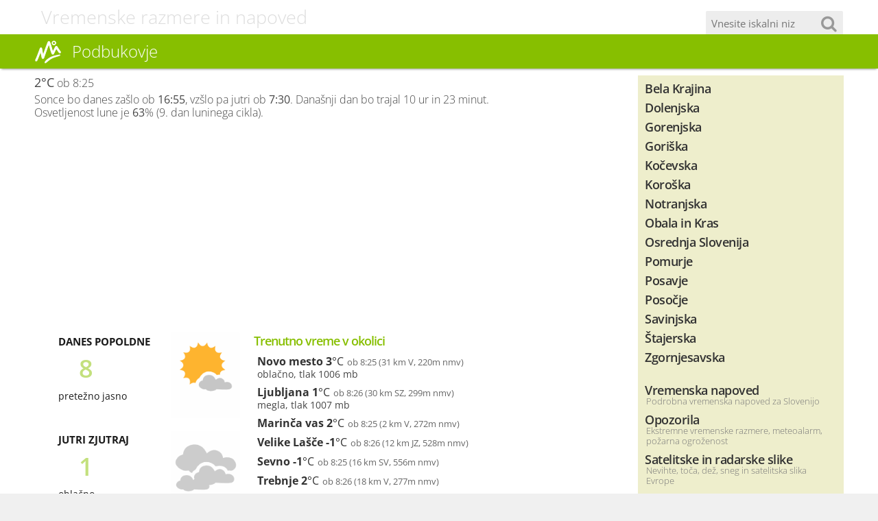

--- FILE ---
content_type: text/html; charset=utf-8
request_url: https://www.vreme-slovenija.si/podbukovje.html
body_size: 8082
content:
<!DOCTYPE html>
<html lang="sl">
<head>
	<meta http-equiv="Content-Type" content="text/html; charset=utf-8" />
	<meta http-equiv="X-UA-Compatible" content="IE=edge" />
	<meta name="robots" content="all,index,follow,noodp" />
	<title>Vreme Podbukovje, Dolenjska</title>
	<meta name="description" content="Vreme Podbukovje (285m nmv, Dolenjska) - trenutne vremenske razmere, opozorila in vremenska napoved za 5 dni: Podbukovje je naselje na desnem bregu Krke. Leži zelo blizu izvira reke Krke in je odlično izhodi&amp;scaron;če za čolnarjenje in ribičijo. Arheolo&amp;scaron;ki dokazi, najdeni v neposredni okolici naselja, dokazujejo, da je bil kraj" />
	<meta name="keywords" content="Vreme,Podbukovje,285m,Dolenjska,trenutne,vremenske,razmere,opozorila,vremenska,napoved,naselje,desnem,bregu,Krke,Leži,zelo,blizu,izvira,reke,odlično,izhodiampscaronče,čolnarjenje,ribičijo,Arheoloampscaronki,dokazi,najdeni,neposredni,okolici,naselja,dokazujejo,kraj" />
	<meta name="viewport" content="initial-scale=1" />
	<link rel="apple-touch-icon" sizes="180x180" href="/apple-touch-icon.png" />
	<link rel="icon" type="image/png" sizes="32x32" href="/favicon-32x32.png" />
	<link rel="icon" type="image/png" sizes="16x16" href="/favicon-16x16.png" />
	<link rel="manifest" href="/manifest.json" />
	<link rel="mask-icon" href="/safari-pinned-tab.svg" color="#5bbad5" />
	<meta name="theme-color" content="#ffffff" />
	<link rel="canonical" href="https://www.vreme-slovenija.si/podbukovje.html" />
	<link rel="image_src" href="https://www.vreme-slovenija.si/media/towns/214/1402610325.404668007611.jpg" />
	<link rel="stylesheet" type="text/css" href="/styles/default/1533891949.css" />
	<script type="text/javascript">
		var fileExt = '.html'; var langCode = 'sl'; var ismob = false;
	</script>
	<meta property="site_name" content="Vreme Slovenija" />
	<meta property="og:url" content="https://www.vreme-slovenija.si/podbukovje.html" />
	<meta property="og:title" content="Vreme Podbukovje, Dolenjska" />
	<meta property="og:description" content="Vreme Podbukovje (285m nmv, Dolenjska) - trenutne vremenske razmere, opozorila in vremenska napoved za 5 dni: Podbukovje je naselje na desnem bregu Krke. Leži zelo blizu izvira reke Krke in je odlično izhodi&amp;scaron;če za čolnarjenje in ribičijo. Arheolo&amp;scaron;ki dokazi, najdeni v neposredni okolici naselja, dokazujejo, da je bil kraj" />
	<meta property="og:type" content="website" />
	<meta property="og:image" content="https://www.vreme-slovenija.si/media/towns/214/1402610325.404668007611.jpg" />
	<meta property="og:site_name" content="Vremenska napoved za Slovenijo" />
	<meta property="fb:app_id" content="393742807406678" />
	<script type="text/javascript">
		(function(i,s,o,g,r,a,m){i['GoogleAnalyticsObject']=r;i[r]=i[r]||function(){(i[r].q=i[r].q||[]).push(arguments)},i[r].l=1*new Date();a=s.createElement(o),m=s.getElementsByTagName(o)[0];a.async=1;a.src=g;m.parentNode.insertBefore(a,m)})(window,document,'script','//www.google-analytics.com/analytics.js','ga');
		ga('create', 'UA-39884967-4', {'cookieDomain': 'vreme-slovenija.si', 'cookieExpires': 0 }); ga('storage', 'none'); ga('clientId', 'a94fb237182a52b353497bce11b57adc'); ga('set', 'anonymizeIp', true); ga('send', 'pageview');
	</script>
	<script type="text/javascript">
		var owa_baseUrl = 'https://owa.psilon.si/'; var owa_cmds = owa_cmds || []; owa_cmds.push(['setSiteId', '80ee7ca1b2607d20ca45e6e00e7cdff3']); owa_cmds.push(['trackPageView']); owa_cmds.push(['trackClicks']); (function() { var _owa = document.createElement('script'); _owa.type = 'text/javascript'; _owa.async = true; owa_baseUrl = ('https:' == document.location.protocol ? window.owa_baseSecUrl || owa_baseUrl.replace(/http:/, 'https:') : owa_baseUrl ); _owa.src = owa_baseUrl + 'modules/base/dist/owa.tracker.js'; var _owa_s = document.getElementsByTagName('script')[0]; _owa_s.parentNode.insertBefore(_owa, _owa_s); }());
	</script>
</head>
<body>
	<div id="header">
		<div id="header_title"><div class="container">Vremenske razmere in napoved<form id="cse-search-box" action="/iskanje.html" method="get"><input type="text" placeholder="Vnesite iskalni niz" name="q" id="google-search" /><button><i class="fa fa-search"></i></button></form>	</div></div>
		<div id="toprow"><div class="container"><div id="logo"><a href="/" title="Vremenska napoved za Slovenijo"><img src="/images/vreme_slovenija.png" alt="Vremenska napoved za Slovenijo" title="" /></a></div><h1>Podbukovje</h1><a href="#showmenu" id="menulink"><i class="fa fa-bars"></i></a><div id="topmenu"></div><div id="topfixed"><a href="/iskanje.html" id="topsearch"><i class="fa fa-search"></i><span>Iskanje</span></a></div></div></div>
	</div>
	<div id="page">
		<div class="container fixator mt">
			<div id="content">
<!-- CONTENT BEGIN -->
	<p><b class="bigger">2&deg;C</b> ob 8:25</p>
		<p>Sonce bo danes zašlo ob <b>16:55</b>, vzšlo pa jutri ob <b>7:30</b>. Današnji dan bo trajal 10 ur in 23 minut.<br />Osvetljenost lune je <b>63</b>% (9. dan luninega cikla).</p>
	<div class="fixator centralizer mt">
	<div id="ban_60_210_2062" class="banner"><script async src="//pagead2.googlesyndication.com/pagead/js/adsbygoogle.js"></script>
<ins class="adsbygoogle" style="display:block" data-ad-client="ca-pub-3128111843125509" data-ad-slot="5366306126" data-ad-format="auto"></ins>
<script> (adsbygoogle = window.adsbygoogle || []).push({}); </script></div>

	</div>
	<br />
	<div class="fixator">
		<div class="column left">
			<div class="weatherbox alt">
				<div class="icon"><img src="/weather_icon/3/0/0/0/0.png" alt="Vreme danes popoldne" title="" /></div>
				<div class="forecast">
					<div class="datum"><b>DANES POPOLDNE</b></div>
					<div class="temperature"><div>8</div></div>
					<div class="description">pretežno jasno</div>
				</div>
			</div><br />
			<div class="weatherbox alt">
				<div class="icon"><img src="/weather_icon/8/0/0/0/0.png" alt="Vreme jutri zjutraj" title="" /></div>
				<div class="forecast">
					<div class="datum"><b>JUTRI ZJUTRAJ</b></div>
					<div class="temperature"><div>1</div></div>
					<div class="description">oblačno</div>
				</div>
			</div><br />
			<div class="weatherbox alt">
				<div class="icon"><img src="/weather_icon/8/13/0/0/0.png" alt="Vreme jutri popoldne" title="" /></div>
				<div class="forecast">
					<div class="datum"><b>JUTRI POPOLDNE</b></div>
					<div class="temperature"><div>7</div></div>
					<div class="description">oblačno, dež</div>
				</div>
			</div><br />
			<p class="bigger centralizer mobile"><a href="#napoved" class="button">Napoved za 5 dni <i class="fa fa-arrow-circle-down onright"></i></a></p><br />
		</div>
		<div class="column auto right">
	<h4 class="mb">Trenutno vreme v okolici</h4>
			<div class="weatherrow hover" onclick="link('/novo-mesto.html');"><div class="title"><b><a href="/novo-mesto.html" class="nolink">Novo mesto</a></b> <span class="degc"><b>3</b>&deg;C</span><span class="time">ob 8:25 (31 km V, 220m nmv)</span></div><div class="description">oblačno, tlak 1006 mb</div></div>
			<div class="weatherrow hover" onclick="link('/ljubljana.html');"><div class="title"><b><a href="/ljubljana.html" class="nolink">Ljubljana</a></b> <span class="degc"><b>1</b>&deg;C</span><span class="time">ob 8:26 (30 km SZ, 299m nmv)</span></div><div class="description">megla, tlak 1007 mb</div></div>
			<div class="weatherrow hover" onclick="link('/marinca-vas.html');"><div class="title"><b><a href="/marinca-vas.html" class="nolink">Marinča vas</a></b> <span class="degc"><b>2</b>&deg;C</span><span class="time">ob 8:25 (2 km V, 272m nmv)</span></div></div>
			<div class="weatherrow hover" onclick="link('/velike-lasce.html');"><div class="title"><b><a href="/velike-lasce.html" class="nolink">Velike Lašče</a></b> <span class="degc"><b>-1</b>&deg;C</span><span class="time">ob 8:26 (12 km JZ, 528m nmv)</span></div></div>
			<div class="weatherrow hover" onclick="link('/sevno.html');"><div class="title"><b><a href="/sevno.html" class="nolink">Sevno</a></b> <span class="degc"><b>-1</b>&deg;C</span><span class="time">ob 8:25 (16 km SV, 556m nmv)</span></div></div>
			<div class="weatherrow hover" onclick="link('/trebnje.html');"><div class="title"><b><a href="/trebnje.html" class="nolink">Trebnje</a></b> <span class="degc"><b>2</b>&deg;C</span><span class="time">ob 8:26 (18 km V, 277m nmv)</span></div></div>
			<div class="weatherrow hover" onclick="link('/litija.html');"><div class="title"><b><a href="/litija.html" class="nolink">Litija</a></b> <span class="degc"><b>2</b>&deg;C</span><span class="time">ob 8:25 (21 km S, 272m nmv)</span></div></div>
			<div class="weatherrow hover" onclick="link('/nova-vas-bloke.html');"><div class="title"><b><a href="/nova-vas-bloke.html" class="nolink">Nova vas - Bloke</a></b> <span class="degc"><b>-5</b>&deg;C</span><span class="time">ob 8:25 (25 km JZ, 718m nmv)</span></div></div>
			<div class="weatherrow hover" onclick="link('/kocevje.html');"><div class="title"><b><a href="/kocevje.html" class="nolink">Kočevje</a></b> <span class="degc"><b>0</b>&deg;C</span><span class="time">ob 8:25 (26 km J, 467m nmv)</span></div></div>
			<div class="weatherrow hover" onclick="link('/ljubljana-vic.html');"><div class="title"><b><a href="/ljubljana-vic.html" class="nolink">Ljubljana - Vič</a></b> <span class="degc"><b>1</b>&deg;C</span><span class="time">ob 8:24 (29 km SZ, 293m nmv)</span></div></div>
		</div>
	</div>
	<div class="social"><a href="https://www.facebook.com/sharer.php?u=https%3A%2F%2Fwww.vreme-slovenija.si%2Fpodbukovje.html&amp;title=Vreme+Podbukovje%2C+Dolenjska" target="_blank" class="facebook" title="Facebook"><span><i class="fa fa-facebook-f"></i></span></a><a href="https://twitter.com/share" target="_blank" class="twitter" title="Twitter" data-url="https://www.vreme-slovenija.si/podbukovje.html" data-text="Vreme+Podbukovje%2C+Dolenjska" data-hashtags=""><span><i class="fa fa-twitter"></i></span></a><a href="mailto:?subject=Vreme%20Podbukovje,%20Dolenjska&amp;body=Poglej%20to%20stran:%20%0Ahttps%3A%2F%2Fwww.vreme-slovenija.si%2Fpodbukovje.html" target="" class="email" title="Email"><span><i class="fa fa-envelope"></i></span></a><a href="viber://forward?text=Poglej+to%3A+https%3A%2F%2Fwww.vreme-slovenija.si%2Fpodbukovje.html" target="_blank" class="viber" title="Viber"><span><i class="fa fa-whatsapp"></i></span></a><a href="sms://?body=Vreme%20Podbukovje,%20Dolenjska:%20https://www.vreme-slovenija.si/podbukovje.html" target="" class="sms mobile" title="SMS"><span><i class="fa fa-mobile"></i></span></a></div><br />
	<h4 class="mb">Vreme Podbukovje v naslednjih 24 urah</h4>
	<div class="weather24box mt">
	<table class="weather24">
		<thead><tr><th title="27.01.2026 10:00">10</th><th title="27.01.2026 11:00">11</th><th title="27.01.2026 12:00">12</th><th title="27.01.2026 13:00">13</th><th title="27.01.2026 14:00">14</th><th title="27.01.2026 15:00">15</th><th title="27.01.2026 16:00">16</th><th title="27.01.2026 17:00">17</th><th title="27.01.2026 18:00">18</th><th title="27.01.2026 19:00">19</th><th title="27.01.2026 20:00">20</th><th title="27.01.2026 21:00">21</th><th title="27.01.2026 22:00">22</th><th title="27.01.2026 23:00">23</th><th title="28.01.2026 00:00">0</th><th title="28.01.2026 01:00">1</th><th title="28.01.2026 02:00">2</th><th title="28.01.2026 03:00">3</th><th title="28.01.2026 04:00">4</th><th title="28.01.2026 05:00">5</th><th title="28.01.2026 06:00">6</th><th title="28.01.2026 07:00">7</th><th title="28.01.2026 08:00">8</th><th title="28.01.2026 09:00">9</th></tr></thead>
		<tr class="iconrow"><td title="Vreme 27.01.2026 ob 10:00"><img src="/weather_icon//0/1/0/0.png" alt="vreme ob 10:00" title="" /><span>Megla</span></td><td title="Vreme 27.01.2026 ob 11:00"><img src="/weather_icon/6/0/1/0/0.png" alt="vreme ob 11:00" title="" /><span>Delno oblačno</span></td><td title="Vreme 27.01.2026 ob 12:00"><img src="/weather_icon/2/0/1/0/0.png" alt="vreme ob 12:00" title="" /><span>Jasno</span></td><td title="Vreme 27.01.2026 ob 13:00"><img src="/weather_icon/2/0/1/0/0.png" alt="vreme ob 13:00" title="" /><span>Jasno</span></td><td title="Vreme 27.01.2026 ob 14:00"><img src="/weather_icon/6/0/1/0/0.png" alt="vreme ob 14:00" title="" /><span>Delno oblačno</span></td><td title="Vreme 27.01.2026 ob 15:00"><img src="/weather_icon/6/0/1/0/0.png" alt="vreme ob 15:00" title="" /><span>Delno oblačno</span></td><td title="Vreme 27.01.2026 ob 16:00"><img src="/weather_icon/6/0/1/0/0.png" alt="vreme ob 16:00" title="" /><span>Delno oblačno</span></td><td title="Vreme 27.01.2026 ob 17:00"><img src="/weather_icon/6/0/1/0/0.png" alt="vreme ob 17:00" title="" /><span>Delno oblačno</span></td><td title="Vreme 27.01.2026 ob 18:00"><img src="/weather_icon/5/0/1/0/0.png" alt="vreme ob 18:00" title="" /><span>Zmerno oblačno</span></td><td title="Vreme 27.01.2026 ob 19:00"><img src="/weather_icon/5/0/1/0/0.png" alt="vreme ob 19:00" title="" /><span>Zmerno oblačno</span></td><td title="Vreme 27.01.2026 ob 20:00"><img src="/weather_icon/8/0/1/0/0.png" alt="vreme ob 20:00" title="" /><span>Oblačno</span></td><td title="Vreme 27.01.2026 ob 21:00"><img src="/weather_icon/8/0/1/1/0.png" alt="vreme ob 21:00" title="" /><span>Oblačno</span></td><td title="Vreme 27.01.2026 ob 22:00"><img src="/weather_icon/8/0/1/1/0.png" alt="vreme ob 22:00" title="" /><span>Oblačno</span></td><td title="Vreme 27.01.2026 ob 23:00"><img src="/weather_icon/8/0/1/1/0.png" alt="vreme ob 23:00" title="" /><span>Oblačno</span></td><td title="Vreme 28.01.2026 ob 00:00"><img src="/weather_icon/8/0/1/1/0.png" alt="vreme ob 00:00" title="" /><span>Oblačno</span></td><td title="Vreme 28.01.2026 ob 01:00"><img src="/weather_icon/8/0/1/1/0.png" alt="vreme ob 01:00" title="" /><span>Oblačno</span></td><td title="Vreme 28.01.2026 ob 02:00"><img src="/weather_icon/8/0/1/1/0.png" alt="vreme ob 02:00" title="" /><span>Oblačno</span></td><td title="Vreme 28.01.2026 ob 03:00"><img src="/weather_icon/8/0/1/1/0.png" alt="vreme ob 03:00" title="" /><span>Oblačno</span></td><td title="Vreme 28.01.2026 ob 04:00"><img src="/weather_icon/8/0/1/1/0.png" alt="vreme ob 04:00" title="" /><span>Oblačno</span></td><td title="Vreme 28.01.2026 ob 05:00"><img src="/weather_icon/8/0/1/1/0.png" alt="vreme ob 05:00" title="" /><span>Oblačno</span></td><td title="Vreme 28.01.2026 ob 06:00"><img src="/weather_icon/8/0/1/0/0.png" alt="vreme ob 06:00" title="" /><span>Oblačno</span></td><td title="Vreme 28.01.2026 ob 07:00"><img src="/weather_icon/8/0/1/0/0.png" alt="vreme ob 07:00" title="" /><span>Oblačno</span></td><td title="Vreme 28.01.2026 ob 08:00"><img src="/weather_icon/8/0/1/0/0.png" alt="vreme ob 08:00" title="" /><span>Oblačno</span></td><td title="Vreme 28.01.2026 ob 09:00"><img src="/weather_icon/8/14/1/0/0.png" alt="vreme ob 09:00" title="" /><span>Rahel dež</span></td></tr>
		<tr class="temprow"><td title="Temperatura 27.01.2026 ob 10:00">3</td><td title="Temperatura 27.01.2026 ob 11:00">4</td><td title="Temperatura 27.01.2026 ob 12:00">5</td><td title="Temperatura 27.01.2026 ob 13:00">7</td><td title="Temperatura 27.01.2026 ob 14:00">9</td><td title="Temperatura 27.01.2026 ob 15:00">9</td><td title="Temperatura 27.01.2026 ob 16:00">8</td><td title="Temperatura 27.01.2026 ob 17:00">6</td><td title="Temperatura 27.01.2026 ob 18:00">4</td><td title="Temperatura 27.01.2026 ob 19:00">3</td><td title="Temperatura 27.01.2026 ob 20:00">2</td><td title="Temperatura 27.01.2026 ob 21:00">2</td><td title="Temperatura 27.01.2026 ob 22:00">3</td><td title="Temperatura 27.01.2026 ob 23:00">3</td><td title="Temperatura 28.01.2026 ob 00:00">3</td><td title="Temperatura 28.01.2026 ob 01:00">3</td><td title="Temperatura 28.01.2026 ob 02:00">4</td><td title="Temperatura 28.01.2026 ob 03:00">4</td><td title="Temperatura 28.01.2026 ob 04:00">4</td><td title="Temperatura 28.01.2026 ob 05:00">4</td><td title="Temperatura 28.01.2026 ob 06:00">3</td><td title="Temperatura 28.01.2026 ob 07:00">3</td><td title="Temperatura 28.01.2026 ob 08:00">3</td><td title="Temperatura 28.01.2026 ob 09:00">3</td></tr>
		<tr class="datarow"><td title="severo-zahodni veter 1.5 m/s 27.01.2026 ob 10:00"><span>Veter</span><br /><b>5</b><br />SZ</td><td title="severo-severo-zahodni veter 1.3 m/s 27.01.2026 ob 11:00"><span>Veter</span><br /><b>5</b><br />SSZ</td><td title="severni veter 1.3 m/s 27.01.2026 ob 12:00"><span>Veter</span><br /><b>5</b><br />S</td><td title="severo-severo-vzhodni veter 1.1 m/s 27.01.2026 ob 13:00"><span>Veter</span><br /><b>4</b><br />SSV</td><td title="severo-severo-vzhodni veter 1.8 m/s 27.01.2026 ob 14:00"><span>Veter</span><br /><b>6</b><br />SSV</td><td title="zahodno-severno-zahodni veter 3.1 m/s 27.01.2026 ob 15:00"><span>Veter</span><br /><b>11</b><br />ZSZ</td><td title="zahodni veter 3 m/s 27.01.2026 ob 16:00"><span>Veter</span><br /><b>11</b><br />Z</td><td title="zahodni veter 3.3 m/s 27.01.2026 ob 17:00"><span>Veter</span><br /><b>12</b><br />Z</td><td title="zahodni veter 3.6 m/s 27.01.2026 ob 18:00"><span>Veter</span><br /><b>13</b><br />Z</td><td title="zahodni veter 3.4 m/s 27.01.2026 ob 19:00"><span>Veter</span><br /><b>12</b><br />Z</td><td title="zahodni veter 3.8 m/s 27.01.2026 ob 20:00"><span>Veter</span><br /><b>14</b><br />Z</td><td title="zahodni veter 3.8 m/s 27.01.2026 ob 21:00"><span>Veter</span><br /><b>14</b><br />Z</td><td title="zahodno-severno-zahodni veter 3.9 m/s 27.01.2026 ob 22:00"><span>Veter</span><br /><b>14</b><br />ZSZ</td><td title="zahodno-severno-zahodni veter 4.3 m/s 27.01.2026 ob 23:00"><span>Veter</span><br /><b>15</b><br />ZSZ</td><td title="zahodno-severno-zahodni veter 4.4 m/s 28.01.2026 ob 00:00"><span>Veter</span><br /><b>16</b><br />ZSZ</td><td title="zahodno-severno-zahodni veter 4.3 m/s 28.01.2026 ob 01:00"><span>Veter</span><br /><b>15</b><br />ZSZ</td><td title="zahodno-severno-zahodni veter 4.2 m/s 28.01.2026 ob 02:00"><span>Veter</span><br /><b>15</b><br />ZSZ</td><td title="zahodno-severno-zahodni veter 3.7 m/s 28.01.2026 ob 03:00"><span>Veter</span><br /><b>13</b><br />ZSZ</td><td title="zahodno-severno-zahodni veter 3.2 m/s 28.01.2026 ob 04:00"><span>Veter</span><br /><b>12</b><br />ZSZ</td><td title="severo-zahodni veter 2.5 m/s 28.01.2026 ob 05:00"><span>Veter</span><br /><b>9</b><br />SZ</td><td title="severo-severo-zahodni veter 2 m/s 28.01.2026 ob 06:00"><span>Veter</span><br /><b>7</b><br />SSZ</td><td title="severni veter 2.1 m/s 28.01.2026 ob 07:00"><span>Veter</span><br /><b>8</b><br />S</td><td title="severo-severo-vzhodni veter 2 m/s 28.01.2026 ob 08:00"><span>Veter</span><br /><b>7</b><br />SSV</td><td title="severo-severo-zahodni veter 1.5 m/s 28.01.2026 ob 09:00"><span>Veter</span><br /><b>5</b><br />SSZ</td></tr>
		<tr class="datarow hide640"><td title="Tlak v milibarih 27.01.2026 ob 10:00"><span>Tlak</span><br />1008</td><td title="Tlak v milibarih 27.01.2026 ob 11:00"><span>Tlak</span><br />1007</td><td title="Tlak v milibarih 27.01.2026 ob 12:00"><span>Tlak</span><br />1007</td><td title="Tlak v milibarih 27.01.2026 ob 13:00"><span>Tlak</span><br />1005</td><td title="Tlak v milibarih 27.01.2026 ob 14:00"><span>Tlak</span><br />1004</td><td title="Tlak v milibarih 27.01.2026 ob 15:00"><span>Tlak</span><br />1004</td><td title="Tlak v milibarih 27.01.2026 ob 16:00"><span>Tlak</span><br />1004</td><td title="Tlak v milibarih 27.01.2026 ob 17:00"><span>Tlak</span><br />1004</td><td title="Tlak v milibarih 27.01.2026 ob 18:00"><span>Tlak</span><br />1004</td><td title="Tlak v milibarih 27.01.2026 ob 19:00"><span>Tlak</span><br />1004</td><td title="Tlak v milibarih 27.01.2026 ob 20:00"><span>Tlak</span><br />1004</td><td title="Tlak v milibarih 27.01.2026 ob 21:00"><span>Tlak</span><br />1004</td><td title="Tlak v milibarih 27.01.2026 ob 22:00"><span>Tlak</span><br />1004</td><td title="Tlak v milibarih 27.01.2026 ob 23:00"><span>Tlak</span><br />1003</td><td title="Tlak v milibarih 28.01.2026 ob 00:00"><span>Tlak</span><br />1003</td><td title="Tlak v milibarih 28.01.2026 ob 01:00"><span>Tlak</span><br />1002</td><td title="Tlak v milibarih 28.01.2026 ob 02:00"><span>Tlak</span><br />1002</td><td title="Tlak v milibarih 28.01.2026 ob 03:00"><span>Tlak</span><br />1001</td><td title="Tlak v milibarih 28.01.2026 ob 04:00"><span>Tlak</span><br />1000</td><td title="Tlak v milibarih 28.01.2026 ob 05:00"><span>Tlak</span><br />1000</td><td title="Tlak v milibarih 28.01.2026 ob 06:00"><span>Tlak</span><br />999</td><td title="Tlak v milibarih 28.01.2026 ob 07:00"><span>Tlak</span><br />999</td><td title="Tlak v milibarih 28.01.2026 ob 08:00"><span>Tlak</span><br />998</td><td title="Tlak v milibarih 28.01.2026 ob 09:00"><span>Tlak</span><br />998</td></tr>
		<tr class="datarow hum hide480"><td title="Relativna vlažnost v odstotkih 27.01.2026 ob 10:00"><span>Vlaga</span><br />97<span>%</span></td><td title="Relativna vlažnost v odstotkih 27.01.2026 ob 11:00"><span>Vlaga</span><br />89<span>%</span></td><td title="Relativna vlažnost v odstotkih 27.01.2026 ob 12:00"><span>Vlaga</span><br />80<span>%</span></td><td title="Relativna vlažnost v odstotkih 27.01.2026 ob 13:00"><span>Vlaga</span><br />72<span>%</span></td><td title="Relativna vlažnost v odstotkih 27.01.2026 ob 14:00"><span>Vlaga</span><br />68<span>%</span></td><td title="Relativna vlažnost v odstotkih 27.01.2026 ob 15:00"><span>Vlaga</span><br />64<span>%</span></td><td title="Relativna vlažnost v odstotkih 27.01.2026 ob 16:00"><span>Vlaga</span><br />70<span>%</span></td><td title="Relativna vlažnost v odstotkih 27.01.2026 ob 17:00"><span>Vlaga</span><br />70<span>%</span></td><td title="Relativna vlažnost v odstotkih 27.01.2026 ob 18:00"><span>Vlaga</span><br />78<span>%</span></td><td title="Relativna vlažnost v odstotkih 27.01.2026 ob 19:00"><span>Vlaga</span><br />86<span>%</span></td><td title="Relativna vlažnost v odstotkih 27.01.2026 ob 20:00"><span>Vlaga</span><br />89<span>%</span></td><td title="Relativna vlažnost v odstotkih 27.01.2026 ob 21:00"><span>Vlaga</span><br />89<span>%</span></td><td title="Relativna vlažnost v odstotkih 27.01.2026 ob 22:00"><span>Vlaga</span><br />89<span>%</span></td><td title="Relativna vlažnost v odstotkih 27.01.2026 ob 23:00"><span>Vlaga</span><br />86<span>%</span></td><td title="Relativna vlažnost v odstotkih 28.01.2026 ob 00:00"><span>Vlaga</span><br />84<span>%</span></td><td title="Relativna vlažnost v odstotkih 28.01.2026 ob 01:00"><span>Vlaga</span><br />85<span>%</span></td><td title="Relativna vlažnost v odstotkih 28.01.2026 ob 02:00"><span>Vlaga</span><br />89<span>%</span></td><td title="Relativna vlažnost v odstotkih 28.01.2026 ob 03:00"><span>Vlaga</span><br />92<span>%</span></td><td title="Relativna vlažnost v odstotkih 28.01.2026 ob 04:00"><span>Vlaga</span><br />93<span>%</span></td><td title="Relativna vlažnost v odstotkih 28.01.2026 ob 05:00"><span>Vlaga</span><br />94<span>%</span></td><td title="Relativna vlažnost v odstotkih 28.01.2026 ob 06:00"><span>Vlaga</span><br />96<span>%</span></td><td title="Relativna vlažnost v odstotkih 28.01.2026 ob 07:00"><span>Vlaga</span><br />97<span>%</span></td><td title="Relativna vlažnost v odstotkih 28.01.2026 ob 08:00"><span>Vlaga</span><br />99<span>%</span></td><td title="Relativna vlažnost v odstotkih 28.01.2026 ob 09:00"><span>Vlaga</span><br />100<span>%</span></td></tr>
		<tr class="datarow prec"><td title="Predvidena količina padavin v mm 27.01.2026 ob 10:00"></td><td title="Predvidena količina padavin v mm 27.01.2026 ob 11:00"></td><td title="Predvidena količina padavin v mm 27.01.2026 ob 12:00"></td><td title="Predvidena količina padavin v mm 27.01.2026 ob 13:00"></td><td title="Predvidena količina padavin v mm 27.01.2026 ob 14:00"></td><td title="Predvidena količina padavin v mm 27.01.2026 ob 15:00"></td><td title="Predvidena količina padavin v mm 27.01.2026 ob 16:00"></td><td title="Predvidena količina padavin v mm 27.01.2026 ob 17:00"></td><td title="Predvidena količina padavin v mm 27.01.2026 ob 18:00"></td><td title="Predvidena količina padavin v mm 27.01.2026 ob 19:00"></td><td title="Predvidena količina padavin v mm 27.01.2026 ob 20:00"></td><td title="Predvidena količina padavin v mm 27.01.2026 ob 21:00"></td><td title="Predvidena količina padavin v mm 27.01.2026 ob 22:00"></td><td title="Predvidena količina padavin v mm 27.01.2026 ob 23:00"></td><td title="Predvidena količina padavin v mm 28.01.2026 ob 00:00"></td><td title="Predvidena količina padavin v mm 28.01.2026 ob 01:00"></td><td title="Predvidena količina padavin v mm 28.01.2026 ob 02:00"></td><td title="Predvidena količina padavin v mm 28.01.2026 ob 03:00"></td><td title="Predvidena količina padavin v mm 28.01.2026 ob 04:00"></td><td title="Predvidena količina padavin v mm 28.01.2026 ob 05:00"></td><td title="Predvidena količina padavin v mm 28.01.2026 ob 06:00"></td><td title="Predvidena količina padavin v mm 28.01.2026 ob 07:00"></td><td title="Predvidena količina padavin v mm 28.01.2026 ob 08:00"></td><td title="Predvidena količina padavin v mm 28.01.2026 ob 09:00"></td></tr>
	</table>
	</div>
	<p class="toolbar mt"><i class="fa fa-info-circle blue"></i> V tabeli enote pri posameznih vrednostih niso izpisane: hitrost vetra je v km/h, tlak je v hPa, količina padavin v mm</p><br />
	<div class="fixator centralizer">
	<div id="ban_91_218_8506" class="banner"><script async src="//pagead2.googlesyndication.com/pagead/js/adsbygoogle.js"></script>
<ins class="adsbygoogle" style="display:block" data-ad-client="ca-pub-3128111843125509" data-ad-slot="5366306126" data-ad-format="auto"></ins>
<script> (adsbygoogle = window.adsbygoogle || []).push({}); </script></div>

	</div><br />
	<div class="fixator" id="napoved">
		<div class="column left">
	<h4>Vremenska napoved za 5 dni</h4><br />
			<div class="weatherbox">
				<div class="icon"><img src="/weather_icon/7/0/1/0/0.png" alt="Vreme torek" title="" /></div>
				<div class="forecast">
					<div class="datum"><b>TOREK</b><br />27. januar 2026</div>
					<div class="temperature"><div class="min">0</div><div class="max">10</div></div>
					<div class="description">pretežno oblačno</div>
				</div>
			</div><br />
			<div class="weatherbox">
				<div class="icon"><img src="/weather_icon/8/13/1/0/0.png" alt="Vreme sreda" title="" /></div>
				<div class="forecast">
					<div class="datum"><b>SREDA</b><br />28. januar 2026</div>
					<div class="temperature"><div class="min">1</div><div class="max">7</div></div>
					<div class="description">oblačno, dež</div>
				</div>
			</div><br />
			<div class="weatherbox">
				<div class="icon"><img src="/weather_icon/8/0/1/0/0.png" alt="Vreme četrtek" title="" /></div>
				<div class="forecast">
					<div class="datum"><b>ČETRTEK</b><br />29. januar 2026</div>
					<div class="temperature"><div class="min">2</div><div class="max">6</div></div>
					<div class="description">oblačno</div>
				</div>
			</div><br />
			<div class="weatherbox">
				<div class="icon"><img src="/weather_icon/8/13/1/0/0.png" alt="Vreme petek" title="" /></div>
				<div class="forecast">
					<div class="datum"><b>PETEK</b><br />30. januar 2026</div>
					<div class="temperature"><div class="min">2</div><div class="max">5</div></div>
					<div class="description">oblačno, dež</div>
				</div>
			</div><br />
			<div class="weatherbox">
				<div class="icon"><img src="/weather_icon/8/0/1/0/0.png" alt="Vreme sobota" title="" /></div>
				<div class="forecast">
					<div class="datum"><b>SOBOTA</b><br />31. januar 2026</div>
					<div class="temperature"><div class="min">1</div><div class="max">3</div></div>
					<div class="description">oblačno</div>
				</div>
			</div><br />
			<p class="bigger centralizer"><a href="/podbukovje/napoved-10-dni.html" class="button">Napoved vremena 10 dni <i class="fa fa-arrow-circle-right onright"></i></a></p><br />
		</div>
		<div class="column auto right">
	<h4>Podbukovje</h4>
	<p class="town_desc">Nadmorska višina 285m</p>
	<p class="centralizer"><a href="/media/towns/214/big.1402610325.404668007611.jpg" rel="gallery"><img src="/media/towns/214/1402610325.404668007611.jpg" alt="Podbukovje" title="" /></a></p>
	<p class="town_desc">Podbukovje je naselje na desnem bregu Krke. Leži zelo blizu izvira reke Krke in je odlično izhodi&scaron;če za čolnarjenje in ribičijo. Arheolo&scaron;ki dokazi, najdeni v neposredni okolici naselja, dokazujejo, da je bil kraj naseljen že v prazgodovinskih časih.</p>
<p class="toolbar fixator"></p>
	<div class="fixator centralizer">
	<div id="ban_34_209_8526" class="banner"><script async src="//pagead2.googlesyndication.com/pagead/js/adsbygoogle.js"></script>
<!-- VremeSI Responsive Box -->
<ins class="adsbygoogle"
     style="display:block"
     data-ad-client="ca-pub-3128111843125509"
     data-ad-slot="4843561947"
     data-ad-format="auto"></ins>
<script>
(adsbygoogle = window.adsbygoogle || []).push({});
</script></div>

	</div><br />
	<div id="waters">
		<h4>Stanje in temperatura voda v okolici</h4>
		<p>
	<a href="/vode.html?w=7029"><b>Krka</b>, Podbukovje <b>8&deg;C</b>, veliki pretok 11,6m&sup3;/s</a><br />
	<a href="/vode.html?w=7235"><b>Višnjica</b>, Ivančna Gorica <i class="smaller">(7 km S)</i> <b>6&deg;C</b>, običajni pretok 0,6m&sup3;/s</a><br />
	<a href="/vode.html?w=7200"><b>Grosupeljščica</b>, Mlačevo <i class="smaller">(11 km SZ)</i> <b>6&deg;C</b>, običajni pretok 0,5m&sup3;/s</a><br />
	<a href="/vode.html?w=7220"><b>Rašica</b>, Rašica <i class="smaller">(12 km Z)</i> <b>4&deg;C</b>, običajni pretok 2,0m&sup3;/s</a><br />
		</p>
		<p class="toolbar fixator">Več informacij: <a href="https://www.izvirska.si/" target="_blank" title="Stran se bo odprla v novem oknu">Izvirska voda <i class="fa fa-external-link"></i></a></p>
	</div>
	<br /><div id="webcams">
		<h4>Spletne kamere v okolici</h4>
		<p>
	<a href="http://www.drsc.si/kamere/KamSlike/MaleRebrce/slike/Mlr1_0001.jpg" rel="webcams" title="R1-216, Krka - Žužemberk, Male Rebrce">Krka - Žužemberk, Male Rebrce<i class="smaller"> (8 km V)</i></a><br />
	<a href="http://kamere.dars.si/kamere/Dob/CP_Dob_K17_PANORAMA_NM.jpg" rel="webcams" title="A2/E70, Ljubljana - Pluska, cestninska postaja Dob">Ljubljana - Pluska, cestninska postaja Dob<i class="smaller"> (8 km SV)</i></a><br />
	<a href="http://kamere.dars.si/kamere/Dob/K29_V_gora_iz_LJ.jpg" rel="webcams" title="A2/E70, Ljubljana - Obrežje, Višnja Gora">Ljubljana - Obrežje, Višnja Gora<i class="smaller"> (11 km SZ)</i></a><br />
	<a href="http://www.drsc.si/kamere/kamslike/GPPoljane/slike/Gpp1_0001.jpg" rel="webcams" title="G2-106, Rašica - Žlebič, Gorenje Podpoljane">Rašica - Žlebič, Gorenje Podpoljane<i class="smaller"> (12 km JZ)</i></a><br />
	<a href="http://kamere.dars.si/kamere/Dob/K31_V_gora_v_NM.jpg" rel="webcams" title="A2/E70, Ljubljana - Obrežje, Peč - Višnja Gora">Ljubljana - Obrežje, Peč - Višnja Gora<i class="smaller"> (12 km SZ)</i></a><br />
	<a href="http://kamere.dars.si/kamere/Dob/K27_PLJUSKA_NM.jpg" rel="webcams" title="A2/E70, Ljubljana - Obrežje, pri Pluski">Ljubljana - Obrežje, pri Pluski<i class="smaller"> (14 km V)</i></a><br />
		</p>
	</div>
	<br /><div id="quakes">
		<h4>Zadnji potresi v okolici</h4>
		<p>
	<a href="/potresi.html?w=cea6493dd4016141f6eb0b9fc975c3c3"><b>0.9</b> <span class="smaller">23.1.2026 ob 17:34</span> - 6 km V od Ivančne Gorice<i class="smaller"> (10 km SV)</i></a>
	<br />
	<a href="/potresi.html?w=b458f9783945525bb9c062cd1e763d5e"><b>0.7</b> <span class="smaller">19.1.2026 ob 19:43</span> - 11 km SV od Ribnice<i class="smaller"> (5 km J)</i></a>
	<br />
	<a href="/potresi.html?w=3a40b6081bd30e96330ca126847e7185"><b>0.6</b> <span class="smaller">17.1.2026 ob 22:29</span> - 10 km JV od Litije<i class="smaller"> (18 km SV)</i></a>
		</p>
		<p class="toolbar fixator">Več informacij: <a href="https://www.napoved-vremena.si/potresi/slovenija.html" target="_blank" title="Stran se bo odprla v novem oknu">Potresi v Sloveniji <i class="fa fa-external-link"></i></a></p>
	</div>
	<br />
			<p class="bigger rightalizer mobile"><a href="/podbukovje/napoved.html" class="button nomargin">Vremenska napoved<i class="fa fa-arrow-circle-right onright"></i></a></p><br />
		</div>
	</div><br />
				<br /><h3 class="mb">Vreme Dolenjska in vremenska napoved za kraje</h3>
	<div class="banner"><script async src="//pagead2.googlesyndication.com/pagead/js/adsbygoogle.js"></script>
<ins class="adsbygoogle" style="display:block" data-ad-client="ca-pub-3128111843125509" data-ad-slot="6038639130" data-matched-content-ui-type="image_stacked" data-matched-content-rows-num="2" data-matched-content-columns-num="4" data-ad-format="autorelaxed"></ins>
<script> (adsbygoogle = window.adsbygoogle || []).push({}); </script>
</div><br />
				<p class="bigger fixator topspace"><a href="/dolenjska.html" class="button"><i class="fa fa-arrow-circle-left onleft"></i>Dolenjska</a><a href="/brusnice.html" class="button">Brusnice</a><a href="/dobrnic.html" class="button">Dobrnič</a><a href="/dolenjske-toplice.html" class="button">Dolenjske Toplice</a><a href="/dvor.html" class="button">Dvor</a><a href="/gabrovka.html" class="button">Gabrovka</a><a href="/hinje.html" class="button">Hinje</a><a href="/ivancna-gorica.html" class="button">Ivančna Gorica</a><a href="/krka.html" class="button">Krka</a><a href="/malkovec.html" class="button">Malkovec</a><a href="/marinca-vas.html" class="button">Marinča vas</a><a href="/gore-hribi-smucisca/miklavz-na-gorjancih.html" class="button">Miklavž na Gorjancih</a><a href="/mirna.html" class="button">Mirna</a><a href="/mirna-pec.html" class="button">Mirna Peč</a><a href="/mokronog.html" class="button">Mokronog</a><a href="/muljava.html" class="button">Muljava</a><a href="/novo-mesto.html" class="button">Novo mesto</a><a href="/otocec.html" class="button">Otočec</a><a href="/podbukovje.html" class="button">Podbukovje</a><a href="/primskovo.html" class="button">Primskovo</a><a href="/sentrupert.html" class="button">Šentrupert</a><a href="/sentvid-pri-sticni.html" class="button">Šentvid pri Stični</a><a href="/sevno.html" class="button">Sevno</a><a href="/smarjeske-toplice.html" class="button">Šmarješke Toplice</a><a href="/sticna.html" class="button">Stična</a><a href="/stopice.html" class="button">Stopiče</a><a href="/straza.html" class="button">Straža</a><a href="/trebelno.html" class="button">Trebelno</a><a href="/trebnje.html" class="button">Trebnje</a><a href="/ursna-sela.html" class="button">Uršna sela</a><a href="/velika-loka.html" class="button">Velika Loka</a><a href="/veliki-gaber.html" class="button">Veliki Gaber</a><a href="/visnja-gora.html" class="button">Višnja Gora</a><a href="/zabukovje.html" class="button">Zabukovje</a><a href="/zagradec.html" class="button">Zagradec</a><a href="/zuzemberk.html" class="button">Žužemberk</a></p>
<!-- CONTENT END -->
			</div>
			<div id="sitemenu">
				<div id="sitemenuitems">
					<div id="sitemenuitems_regions"><a href="/bela-krajina.html" class="nodesc">Bela Krajina</a><a href="/dolenjska.html" class="nodesc">Dolenjska</a><a href="/gorenjska.html" class="nodesc">Gorenjska</a><a href="/goriska.html" class="nodesc">Goriška</a><a href="/kocevska.html" class="nodesc">Kočevska</a><a href="/koroska.html" class="nodesc">Koroška</a><a href="/notranjska.html" class="nodesc">Notranjska</a><a href="/obala-in-kras.html" class="nodesc">Obala in Kras</a><a href="/osrednja-slovenija.html" class="nodesc">Osrednja Slovenija</a><a href="/pomurje.html" class="nodesc">Pomurje</a><a href="/posavje.html" class="nodesc">Posavje</a><a href="/posocje.html" class="nodesc">Posočje</a><a href="/savinjska.html" class="nodesc">Savinjska</a><a href="/stajerska.html" class="nodesc">Štajerska</a><a href="/zgornjesavska.html" class="nodesc">Zgornjesavska</a></div>
					<div id="sitemenuitems_other"><a href="/">Vremenska napoved</a><p>Podrobna vremenska napoved za Slovenijo</p><a href="/opozorila.html">Opozorila</a><p>Ekstremne vremenske razmere, meteoalarm, požarna ogroženost</p><a href="/radarska-slika-satelit.html">Satelitske in radarske slike</a><p>Nevihte, toča, dež, sneg in satelitska slika Evrope</p><a href="/vode.html">Vodne razmere</a><p>Pretoki in temperatura slovenskih rek, jezer ter morja</p><a href="/potresi.html">Potresi</a><p>Zadnji potresi v Sloveniji in okolici</p><a href="/snezne-razmere.html">Snežne razmere</a><p>Višina snežne oddeje na slovenskih smučiščih in hribih ter v večjih krajih</p><a href="/gore-hribi-smucisca.html">Gore, hribi in smučišča</a><p>Vremenska napoved za gorski svet, snežne razmere, opozorila</p><a href="/toplice-zdravilisca.html">Toplice in zdravilišča</a><p>Vreme po slovenskih toplicah in zdraviliščih</p><a href="/vreme-slovenija.html">Vsi slovenski kraji</a><p>Seznam vseh večjih slovenskih krajev in trenutne vremenske razmere</p><a href="/vremenski-pregovori.html">Vremenski pregovori</a><p>Pregovori, reki, ljudske modrosti in prazniki</p><a href="#top" id="sitemenutop">Na vrh strani</a></div>
				</div>
				<div id="sitemenuextras">
					<div class="box"><a href="http://www.kupujmo-ceneje.si/avto-moto.html" target="_blank"><img src="/images/banners/kc-avto-moto.png" alt="Kupujmo Ceneje" title="Popusti - kupujmo ceneje" /></a></div><br />
				</div>
			</div>
		</div>
	</div>
	<div id="footer">
		<div id="footermenu"><div class="container"><a href="/" id="footerhome">Vreme Slovenija</a><span class="right"><a href="/o-straneh.html">O teh straneh</a><a href="/zasebnost.html">O piškotkih in varovanju zasebnosti</a><a href="/povezave.html">Povezave</a><a href="#top" id="pagetop">Na vrh strani</a></span><a href="#top" id="pagetopmobile" title="Na vrh strani"><i class="fa fa-chevron-circle-up"></i></a></div></div>
		<div id="footerinfo"><div class="container fixator"><span class="left">Vremenske podatke in napovedi<br />vam posredujemo že od 2013<br /></span></div></div>
	</div>
	<div id="detector"></div>
	<input type="hidden" id="hid_cpf" value="podbukovje" />
	<script type="text/javascript" src="/scripts/default/1533891949.js"></script>
	<script type="text/javascript">
		$(document).ready(function() {
		});
	</script>
	<script type="application/ld+json">
		{ "@context": "http://schema.org", "@type": "WebSite", "name": "Vreme Slovenija", "url": "https://www.vreme-slovenija.si", "logo": "https://www.vreme-slovenija.si/images/logo.png", "potentialAction": { "@type": "SearchAction", "target": "https://www.vreme-slovenija.si/iskanje.html?q={search_term_string}", "query-input": "required name=search_term_string"} }
	</script>
	<script type="application/ld+json">
		{ "@context": "http://schema.org", "@type": "WebPage", "name": "Vreme Podbukovje, Dolenjska", "description": "Vreme Podbukovje (285m nmv, Dolenjska) - trenutne vremenske razmere, opozorila in vremenska napoved za 5 dni: Podbukovje je naselje na desnem bregu Krke. Leži zelo blizu izvira reke Krke in je odlično izhodi&amp;scaron;če za čolnarjenje in ribičijo. Arheolo&amp;scaron;ki dokazi, najdeni v neposredni okolici naselja, dokazujejo, da je bil kraj", "url": "https://www.vreme-slovenija.si/podbukovje.html" }
	</script>
	<script type="application/ld+json">
		{ "@context": "http://schema.org", "@type": "Place", "address": { "@type": "PostalAddress", "addressLocality": "Podbukovje, Slovenija","postalCode": "" }, "geo": { "@type": "GeoCoordinates", "latitude": "45.8756103516","longitude": "14.7860336304","addressCountry": "SI","postalCode": "" }, "name": "Podbukovje, Slovenija"  }
	</script>
</body>
</html>


--- FILE ---
content_type: text/html; charset=utf-8
request_url: https://www.google.com/recaptcha/api2/aframe
body_size: 247
content:
<!DOCTYPE HTML><html><head><meta http-equiv="content-type" content="text/html; charset=UTF-8"></head><body><script nonce="pmKSibn3Kerbj7xOqpIFTQ">/** Anti-fraud and anti-abuse applications only. See google.com/recaptcha */ try{var clients={'sodar':'https://pagead2.googlesyndication.com/pagead/sodar?'};window.addEventListener("message",function(a){try{if(a.source===window.parent){var b=JSON.parse(a.data);var c=clients[b['id']];if(c){var d=document.createElement('img');d.src=c+b['params']+'&rc='+(localStorage.getItem("rc::a")?sessionStorage.getItem("rc::b"):"");window.document.body.appendChild(d);sessionStorage.setItem("rc::e",parseInt(sessionStorage.getItem("rc::e")||0)+1);localStorage.setItem("rc::h",'1769502695877');}}}catch(b){}});window.parent.postMessage("_grecaptcha_ready", "*");}catch(b){}</script></body></html>

--- FILE ---
content_type: text/javascript
request_url: https://owa.psilon.si/modules/base/dist/owa.tracker.js
body_size: 53344
content:
"use strict";var __webpack_modules__={938:(e,t,i)=>{i.d(t,{Z:()=>s});var r=i(841);class s{static debug(){(r._.getSetting("debug")||!1)&&window.console&&console.log.apply&&(window.console.firebug?console.log.apply(this,arguments):console.log.apply(console,arguments))}static ns(e){return r._.config.ns+e}static nsAll(e){var t=new Object;for(param in e)e.hasOwnProperty(param)&&(t[r._.config.ns+param]=e[param]);return t}static getScript(e,t){jQuery.getScript(t+e)}static makeUrl(e,t,i){return this.sprintf(e,t,jQuery.param(s.nsAll(i)))}static createCookie(e,t,i,r){if(i){var s=new Date;s.setTime(s.getTime()+24*i*60*60*1e3);var a="; expires="+s.toGMTString()}else a="";document.cookie=e+"="+t+a+"; path=/"}static setCookie(e,t,i,r,a,o){o=s.isHttps();var n=new Date;n.setTime(n.getTime()+24*i*60*60*1e3),document.cookie=e+"="+escape(t)+(i?"; expires="+n.toGMTString():"")+(r?"; path="+r:"")+(a?"; domain="+a:"")+"; SameSite=Lax"+(o?"; secure":"")}static readAllCookies(){s.debug("Reading all cookies...");var e={},t=document.cookie.split(";");if(t){s.debug(document.cookie);for(var i=0;i<t.length;i++){var r=s.trim(t[i]),a=s.strpos(r,"="),o=r.substring(0,a),n=r.substring(a+1,r.length);e.hasOwnProperty(o)||(e[o]=[]),e[o].push(n)}return s.debug(JSON.stringify(e)),e}}static readCookie(e){s.debug("Attempting to read cookie: %s",e);var t=s.readAllCookies();if(t)return t.hasOwnProperty(e)?t[e]:""}static eraseCookie(e,t){if(s.debug(document.cookie),t||(t=r._.getSetting("cookie_domain")||document.domain),s.debug("erasing cookie: "+e+" in domain: "+t),this.setCookie(e,"",-1,"/",t),s.readCookie(e)){var i=t.substr(0,1);if(s.debug("period: "+i),"."===i){var a=t.substr(1);s.debug("erasing "+e+" in domain2: "+a),this.setCookie(e,"",-2,"/",a)}else s.debug("erasing "+e+" in domain3: "+t),this.setCookie(e,"",-2,"/",t)}}static eraseMultipleCookies(e,t){for(var i=0;i<e.length;i++)this.eraseCookie(e[i],t)}static loadScript(e,t){var i=document.createElement("script");i.type="text/javascript",i.readyState?i.onreadystatechange=function(){"loaded"!=i.readyState&&"complete"!=i.readyState||(i.onreadystatechange=null,t())}:i.onload=function(){t()},i.src=e,document.getElementsByTagName("head")[0].appendChild(i)}static loadCss(e,t){var i=document.createElement("link");i.rel="stylesheet",i.type="text/css",i.href=e,document.getElementsByTagName("HEAD")[0].appendChild(i)}static parseCookieString(e){var t=new Array,i=unescape(e).split("|||");for(var r in i)if(i.hasOwnProperty(r)){var s=i[r].split("=>");t[s[0]]=s[1]}return t}static parseCookieStringToJson(e){var t=new Object,i=unescape(e).split("|||");for(var r in i)if(i.hasOwnProperty(r)){var s=i[r].split("=>");t[s[0]]=s[1]}return t}static nsParams(e){var t=new Object;for(param in e)e.hasOwnProperty(param)&&(t[r._.getSetting("ns")+param]=e[param]);return t}static urlEncode(e){return e=(e+"").toString(),encodeURIComponent(e).replace(/!/g,"%21").replace(/'/g,"%27").replace(/\(/g,"%28").replace(/\)/g,"%29").replace(/\*/g,"%2A").replace(/%20/g,"+")}static urldecode(e){return decodeURIComponent(e.replace(/\+/g,"%20"))}static parseUrlParams(e){for(var t,i,r,s,a,o,n={},c=location.href.split(/[?&]/),l=c.length,h=1;h<l;h++)if((r=c[h].match(/(.*?)(\..*?|\[.*?\])?=([^#]*)/))&&4==r.length){if(s=decodeURI(r[1]).toLowerCase(),a=n,o=decodeURI(r[3]),r[2])for(i=decodeURI(r[2]).replace(/\[\s*\]/g,"[-1]").split(/[\.\[\]]/),t=0;t<i.length;t++)a=a[s]?a[s]:a[s]=parseInt(i[t])==i[t]?[]:{},s=i[t].replace(/^["\'](.*)["\']$/,"$1");"-1"!=s?a[s]=o:a[a.length]=o}return n}static strpos(e,t,i){var r=(e+"").indexOf(t,i||0);return-1!==r&&r}static strCountOccurances(e,t){return e.split(t).length-1}static implode(e,t){var i="",r="",s="";if(1===arguments.length&&(t=e,e=""),"object"==typeof t){if(t instanceof Array)return t.join(e);for(i in t)r+=s+t[i],s=e;return r}return t}static checkForState(e){return r._.checkForState(e)}static setState(e,t,i,s,a,o){return r._.setState(e,t,i,s,a,o)}static replaceState(e,t,i,s,a){return r._.replaceState(e,t,i,s,a)}static getRawState(e){return r._.getStateFromCookie(e)}static getState(e,t){return r._.getState(e,t)}static clearState(e,t){return r._.clearState(e,t)}static getCookieValueFormat(e){return"{"===e.substr(0,1)?"json":"assoc"}static decodeCookieValue(e){var t=s.getCookieValueFormat(e),i="";return i="json"===t?JSON.parse(e):s.jsonFromAssocString(e),s.debug("decodeCookieValue - string: %s, format: %s, value: %s",e,t,JSON.stringify(i)),i}static encodeJsonForCookie(e,t){return"json"===(t=t||"assoc")?JSON.stringify(e):s.assocStringFromJson(e)}static getCookieDomainHash(e){return s.dechex(s.crc32(e))}static loadStateJson(e){var t=unescape(s.readCookie(r._.getSetting("ns")+e));t&&(state=JSON.parse(t)),r._.state[e]=state,s.debug("state store %s: %s",e,JSON.stringify(state))}static is_array(e){return"object"==typeof e&&e instanceof Array}static str_pad(e,t,i,r){var s,a="",o=function(e,t){for(var i="";i.length<t;)i+=e;return i=i.substr(0,t)};return i=void 0!==i?i:" ","STR_PAD_LEFT"!=r&&"STR_PAD_RIGHT"!=r&&"STR_PAD_BOTH"!=r&&(r="STR_PAD_RIGHT"),(s=t-(e+="").length)>0&&("STR_PAD_LEFT"==r?e=o(i,s)+e:"STR_PAD_RIGHT"==r?e+=o(i,s):"STR_PAD_BOTH"==r&&(e=(e=(a=o(i,Math.ceil(s/2)))+e+a).substr(0,t))),e}static zeroFill(e,t){return s.str_pad(e,t,"0","STR_PAD_LEFT")}static is_object(e){return!(e instanceof Array)&&(null!==e&&"object"==typeof e)}static countObjectProperties(e){var t,i=0;for(t in e)e.hasOwnProperty(t)&&i++;return i}static jsonFromAssocString(e,t,i){if(t=t||"=>",i=i||"|||",e){if(!this.strpos(e,t))return e;for(var r={},s=e.split(i),a=0,o=s.length;a<o;a++){var n=s[a].split(t);r[n[0]]=n[1]}return r}}static assocStringFromJson(e){var t="",i=0,r=s.countObjectProperties(e);for(var a in e)i++,t+=a+"=>"+e[a],i<r&&(t+="|||");return t}static getDomainFromUrl(e,t){var i=e.split(/\/+/g)[1];return!0===t?s.stripWwwFromDomain(i):i}static stripWwwFromDomain(e){return"www"===e.split(".")[0]?e.substring(4):e}static getCurrentUnixTimestamp(){return Math.round((new Date).getTime()/1e3)}static generateHash(e){return this.crc32(e)}static generateRandomGuid(){return this.getCurrentUnixTimestamp()+""+s.zeroFill(this.rand(0,999999)+"",6)+s.zeroFill(this.rand(0,999)+"",3)}static sha256(e){var t={};function i(e,t){return e>>>t|e<<32-t}for(var r,s,a=Math.pow,o=a(2,32),n="",c=[],l=8*e.length,h=t.h=t.h||[],d=t.k=t.k||[],g=d.length,u={},p=2;g<64;p++)if(!u[p]){for(r=0;r<313;r+=p)u[r]=p;h[g]=a(p,.5)*o|0,d[g++]=a(p,1/3)*o|0}for(e+="";e.length%64-56;)e+="\0";for(r=0;r<e.length;r++){if((s=e.charCodeAt(r))>>8)return;c[r>>2]|=s<<(3-r)%4*8}for(c[c.length]=l/o|0,c[c.length]=l,s=0;s<c.length;){var m=c.slice(s,s+=16),_=h;for(h=h.slice(0,8),r=0;r<64;r++){var f=m[r-15],v=m[r-2],b=h[0],S=h[4],E=h[7]+(i(S,6)^i(S,11)^i(S,25))+(S&h[5]^~S&h[6])+d[r]+(m[r]=r<16?m[r]:m[r-16]+(i(f,7)^i(f,18)^f>>>3)+m[r-7]+(i(v,17)^i(v,19)^v>>>10)|0);(h=[E+((i(b,2)^i(b,13)^i(b,22))+(b&h[1]^b&h[2]^h[1]&h[2]))|0].concat(h))[4]=h[4]+E|0}for(r=0;r<8;r++)h[r]=h[r]+_[r]|0}for(r=0;r<8;r++)for(s=3;s+1;s--){var y=h[r]>>8*s&255;n+=(y<16?0:"")+y.toString(16)}return n}static crc32(e){var t=0,i=0;t^=-1;for(var r=0,s=(e=this.utf8_encode(e)).length;r<s;r++)i=255&(t^e.charCodeAt(r)),t=t>>>8^"0x"+"00000000 77073096 EE0E612C 990951BA 076DC419 706AF48F E963A535 9E6495A3 0EDB8832 79DCB8A4 E0D5E91E 97D2D988 09B64C2B 7EB17CBD E7B82D07 90BF1D91 1DB71064 6AB020F2 F3B97148 84BE41DE 1ADAD47D 6DDDE4EB F4D4B551 83D385C7 136C9856 646BA8C0 FD62F97A 8A65C9EC 14015C4F 63066CD9 FA0F3D63 8D080DF5 3B6E20C8 4C69105E D56041E4 A2677172 3C03E4D1 4B04D447 D20D85FD A50AB56B 35B5A8FA 42B2986C DBBBC9D6 ACBCF940 32D86CE3 45DF5C75 DCD60DCF ABD13D59 26D930AC 51DE003A C8D75180 BFD06116 21B4F4B5 56B3C423 CFBA9599 B8BDA50F 2802B89E 5F058808 C60CD9B2 B10BE924 2F6F7C87 58684C11 C1611DAB B6662D3D 76DC4190 01DB7106 98D220BC EFD5102A 71B18589 06B6B51F 9FBFE4A5 E8B8D433 7807C9A2 0F00F934 9609A88E E10E9818 7F6A0DBB 086D3D2D 91646C97 E6635C01 6B6B51F4 1C6C6162 856530D8 F262004E 6C0695ED 1B01A57B 8208F4C1 F50FC457 65B0D9C6 12B7E950 8BBEB8EA FCB9887C 62DD1DDF 15DA2D49 8CD37CF3 FBD44C65 4DB26158 3AB551CE A3BC0074 D4BB30E2 4ADFA541 3DD895D7 A4D1C46D D3D6F4FB 4369E96A 346ED9FC AD678846 DA60B8D0 44042D73 33031DE5 AA0A4C5F DD0D7CC9 5005713C 270241AA BE0B1010 C90C2086 5768B525 206F85B3 B966D409 CE61E49F 5EDEF90E 29D9C998 B0D09822 C7D7A8B4 59B33D17 2EB40D81 B7BD5C3B C0BA6CAD EDB88320 9ABFB3B6 03B6E20C 74B1D29A EAD54739 9DD277AF 04DB2615 73DC1683 E3630B12 94643B84 0D6D6A3E 7A6A5AA8 E40ECF0B 9309FF9D 0A00AE27 7D079EB1 F00F9344 8708A3D2 1E01F268 6906C2FE F762575D 806567CB 196C3671 6E6B06E7 FED41B76 89D32BE0 10DA7A5A 67DD4ACC F9B9DF6F 8EBEEFF9 17B7BE43 60B08ED5 D6D6A3E8 A1D1937E 38D8C2C4 4FDFF252 D1BB67F1 A6BC5767 3FB506DD 48B2364B D80D2BDA AF0A1B4C 36034AF6 41047A60 DF60EFC3 A867DF55 316E8EEF 4669BE79 CB61B38C BC66831A 256FD2A0 5268E236 CC0C7795 BB0B4703 220216B9 5505262F C5BA3BBE B2BD0B28 2BB45A92 5CB36A04 C2D7FFA7 B5D0CF31 2CD99E8B 5BDEAE1D 9B64C2B0 EC63F226 756AA39C 026D930A 9C0906A9 EB0E363F 72076785 05005713 95BF4A82 E2B87A14 7BB12BAE 0CB61B38 92D28E9B E5D5BE0D 7CDCEFB7 0BDBDF21 86D3D2D4 F1D4E242 68DDB3F8 1FDA836E 81BE16CD F6B9265B 6FB077E1 18B74777 88085AE6 FF0F6A70 66063BCA 11010B5C 8F659EFF F862AE69 616BFFD3 166CCF45 A00AE278 D70DD2EE 4E048354 3903B3C2 A7672661 D06016F7 4969474D 3E6E77DB AED16A4A D9D65ADC 40DF0B66 37D83BF0 A9BCAE53 DEBB9EC5 47B2CF7F 30B5FFE9 BDBDF21C CABAC28A 53B39330 24B4A3A6 BAD03605 CDD70693 54DE5729 23D967BF B3667A2E C4614AB8 5D681B02 2A6F2B94 B40BBE37 C30C8EA1 5A05DF1B 2D02EF8D".substr(9*i,8);return-1^t}static utf8_encode(e){var t,i,r,s=e+"",a="";t=i=0,r=s.length;for(var o=0;o<r;o++){var n=s.charCodeAt(o),c=null;n<128?i++:c=n>127&&n<2048?String.fromCharCode(n>>6|192)+String.fromCharCode(63&n|128):String.fromCharCode(n>>12|224)+String.fromCharCode(n>>6&63|128)+String.fromCharCode(63&n|128),null!==c&&(i>t&&(a+=s.substring(t,i)),a+=c,t=i=o+1)}return i>t&&(a+=s.substring(t,s.length)),a}static utf8_decode(e){var t=[],i=0,r=0,s=0,a=0,o=0;for(e+="";i<e.length;)(s=e.charCodeAt(i))<128?(t[r++]=String.fromCharCode(s),i++):s>191&&s<224?(a=e.charCodeAt(i+1),t[r++]=String.fromCharCode((31&s)<<6|63&a),i+=2):(a=e.charCodeAt(i+1),o=e.charCodeAt(i+2),t[r++]=String.fromCharCode((15&s)<<12|(63&a)<<6|63&o),i+=3);return t.join("")}static trim(e,t){var i,r=0,s=0;for(e+="",i=t?(t+="").replace(/([\[\]\(\)\.\?\/\*\{\}\+\$\^\:])/g,"$1"):" \n\r\t\f\v            ​\u2028\u2029　",r=e.length,s=0;s<r;s++)if(-1===i.indexOf(e.charAt(s))){e=e.substring(s);break}for(s=(r=e.length)-1;s>=0;s--)if(-1===i.indexOf(e.charAt(s))){e=e.substring(0,s+1);break}return-1===i.indexOf(e.charAt(0))?e:""}static rand(e,t){var i=arguments.length;if(0===i)e=0,t=2147483647;else if(1===i)throw new Error("Warning: rand() expects exactly 2 parameters, 1 given");return Math.floor(Math.random()*(t-e+1))+e}static base64_encode(e){var t,i,r,s,a,o="ABCDEFGHIJKLMNOPQRSTUVWXYZabcdefghijklmnopqrstuvwxyz0123456789+/=",n=0,c=0,l="",h=[];if(!e)return e;e=this.utf8_encode(e+"");do{t=(a=e.charCodeAt(n++)<<16|e.charCodeAt(n++)<<8|e.charCodeAt(n++))>>18&63,i=a>>12&63,r=a>>6&63,s=63&a,h[c++]=o.charAt(t)+o.charAt(i)+o.charAt(r)+o.charAt(s)}while(n<e.length);switch(l=h.join(""),e.length%3){case 1:l=l.slice(0,-2)+"==";break;case 2:l=l.slice(0,-1)+"="}return l}static base64_decode(e){var t,i,r,s,a,o,n="ABCDEFGHIJKLMNOPQRSTUVWXYZabcdefghijklmnopqrstuvwxyz0123456789+/=",c=0,l=0,h="",d=[];if(!e)return e;e+="";do{t=(o=n.indexOf(e.charAt(c++))<<18|n.indexOf(e.charAt(c++))<<12|(s=n.indexOf(e.charAt(c++)))<<6|(a=n.indexOf(e.charAt(c++))))>>16&255,i=o>>8&255,r=255&o,d[l++]=64==s?String.fromCharCode(t):64==a?String.fromCharCode(t,i):String.fromCharCode(t,i,r)}while(c<e.length);return h=d.join(""),h=this.utf8_decode(h)}static sprintf(){var e=arguments,t=0,i=e[t++],r=function(e,t,i,r){i||(i=" ");var s=e.length>=t?"":Array(1+t-e.length>>>0).join(i);return r?e+s:s+e},s=function(e,t,i,s,a,o){var n=s-e.length;return n>0&&(e=i||!a?r(e,s,o,i):e.slice(0,t.length)+r("",n,"0",!0)+e.slice(t.length)),e},a=function(e,t,i,a,o,n,c){var l=e>>>0;return e=(i=i&&l&&{2:"0b",8:"0",16:"0x"}[t]||"")+r(l.toString(t),n||0,"0",!1),s(e,i,a,o,c)},o=function(e,t,i,r,a,o){return null!=r&&(e=e.slice(0,r)),s(e,"",t,i,a,o)};return i.replace(/%%|%(\d+\$)?([-+\'#0 ]*)(\*\d+\$|\*|\d+)?(\.(\*\d+\$|\*|\d+))?([scboxXuidfegEG])/g,(function(i,n,c,l,h,d,g){var u,p,m,_,f;if("%%"==i)return"%";for(var v=!1,b="",S=!1,E=!1,y=" ",C=c.length,w=0;c&&w<C;w++)switch(c.charAt(w)){case" ":b=" ";break;case"+":b="+";break;case"-":v=!0;break;case"'":y=c.charAt(w+1);break;case"0":S=!0;break;case"#":E=!0}if((l=l?"*"==l?+e[t++]:"*"==l.charAt(0)?+e[l.slice(1,-1)]:+l:0)<0&&(l=-l,v=!0),!isFinite(l))throw new Error("sprintf: (minimum-)width must be finite");switch(d=d?"*"==d?+e[t++]:"*"==d.charAt(0)?+e[d.slice(1,-1)]:+d:"fFeE".indexOf(g)>-1?6:"d"==g?0:void 0,f=n?e[n.slice(0,-1)]:e[t++],g){case"s":return o(String(f),v,l,d,S,y);case"c":return o(String.fromCharCode(+f),v,l,d,S);case"b":return a(f,2,E,v,l,d,S);case"o":return a(f,8,E,v,l,d,S);case"x":return a(f,16,E,v,l,d,S);case"X":return a(f,16,E,v,l,d,S).toUpperCase();case"u":return a(f,10,E,v,l,d,S);case"i":case"d":return f=(p=(u=parseInt(+f,10))<0?"-":b)+r(String(Math.abs(u)),d,"0",!1),s(f,p,v,l,S);case"e":case"E":case"f":case"F":case"g":case"G":return p=(u=+f)<0?"-":b,m=["toExponential","toFixed","toPrecision"]["efg".indexOf(g.toLowerCase())],_=["toString","toUpperCase"]["eEfFgG".indexOf(g)%2],f=p+Math.abs(u)[m](d),s(f,p,v,l,S)[_]();default:return i}}))}static clone(e){var t=e instanceof Array?[]:{};for(var i in e)e[i]&&"object"==typeof e[i]?t[i]=s.clone(e[i]):t[i]=e[i];return t}static strtolower(e){return(e+"").toLowerCase()}static in_array(e,t,i){var r="";if(!!i){for(r in t)if(t[r]===e)return!0}else for(r in t)if(t[r]==e)return!0;return!1}static dechex(e){return e<0&&(e=4294967295+e+1),parseInt(e,10).toString(16)}static explode(e,t,i){if(arguments.length<2||void 0===arguments[0]||void 0===arguments[1])return null;if(""===e||!1===e||null===e)return!1;if("function"==typeof e||"object"==typeof e||"function"==typeof t||"object"==typeof t)return{0:""};if(!0===e&&(e="1"),i){var r=t.toString().split(e.toString()),s=r.splice(0,i-1),a=r.join(e.toString());return s.push(a),s}return t.toString().split(e.toString())}static isIE(){if(/MSIE (\d+\.\d+);/.test(navigator.userAgent))return!0}static getInternetExplorerVersion(){var e=-1;if("Microsoft Internet Explorer"==navigator.appName){var t=navigator.userAgent;null!=new RegExp("MSIE ([0-9]{1,}[.0-9]{0,})").exec(t)&&(e=parseFloat(RegExp.$1))}return e}static isBrowserTrackable(){for(var e=["doNotTrack","msDoNotTrack"],t=0,i=e.length;t<i;t++)if(navigator[e[t]]&&"1"==navigator[e[t]])return!1;return!0}static isHttps(){return"https:"==document.location.protocol}}},841:(e,t,i)=>{i.d(t,{_:()=>a});var r=i(938);class s{constructor(){this.cookies=r.Z.readAllCookies(),this.init=!0,this.stores={},this.storeFormats={},this.storeMeta={}}registerStore(e,t,i,r){this.storeMeta[e]={expiration:t,length:i,format:r}}getExpirationDays(e){if(this.storeMeta.hasOwnProperty(e))return this.storeMeta[e].expiration}getFormat(e){if(this.storeMeta.hasOwnProperty(e))return this.storeMeta[e].format}isPresent(e){if(this.stores.hasOwnProperty(e))return!0}set(e,t,i,s,o,n){this.isPresent(e)||this.load(e),this.isPresent(e)||(a.debug("Creating state store (%s)",e),this.stores[e]={},a.getSetting("hashCookiesToDomain")&&(this.stores[e].cdh=r.Z.getCookieDomainHash(a.getSetting("cookie_domain")))),t?this.stores[e][t]=i:this.stores[e]=i,(o=this.getFormat(e))||this.storeFormats.hasOwnProperty(e)&&(o=this.storeFormats[e]);var c="";c="json"===o?JSON.stringify(this.stores[e]):r.Z.assocStringFromJson(this.stores[e]),(n=this.getExpirationDays(e))||s&&(n=364),a.debug("Populating state store (%s) with value: %s",e,c);var l=a.getSetting("cookie_domain")||document.domain;r.Z.setCookie(a.getSetting("ns")+e,c,n,"/",l)}replaceStore(e,t,i,s,o){if(a.debug("replace state format: %s, value: %s",s,JSON.stringify(t)),e){if(t){s=this.getFormat(e),this.stores[e]=t,this.storeFormats[e]=s;var n="";n="json"===s?JSON.stringify(t):r.Z.assocStringFromJson(t)}var c=a.getSetting("cookie_domain")||document.domain;o=this.getExpirationDays(e),a.debug("About to replace state store (%s) with: %s",e,n),r.Z.setCookie(a.getSetting("ns")+e,n,o,"/",c)}}getStateFromCookie(e){var t=unescape(r.Z.readCookie(a.getSetting("ns")+e));if(t)return t}get(e,t){return this.isPresent(e)||this.load(e),this.isPresent(e)?t?this.stores[e].hasOwnProperty(t)?this.stores[e][t]:void 0:this.stores[e]:(a.debug("No state store (%s) was found",e),"")}getCookieValues(e){if(this.cookies.hasOwnProperty(e))return this.cookies[e]}load(e){var t="",i=this.getCookieValues(a.getSetting("ns")+e);if(i)for(var s=0;s<i.length;s++){var o=unescape(i[s]),n=r.Z.decodeCookieValue(o),c=r.Z.getCookieValueFormat(o);if(a.debug(a.config),a.getSetting("hashCookiesToDomain")){var l=a.getSetting("cookie_domain"),h=r.Z.getCookieDomainHash(l);if(a.debug("cookie hash found:"),a.debug(h),n.hasOwnProperty("cdh")){if(a.debug("Cookie value cdh: %s, domain hash: %s",n.cdh,h),n.cdh==h){a.debug("Cookie: %s, index: %s domain hash matches current cookie domain. Loading...",e,s),t=n;break}a.debug("Cookie: %s, index: %s domain hash does not match current cookie domain. Not loading.",e,s)}else a.debug("Cookie: %s, index: %s has no domain hash. Not going to Load it.",e,s)}else{s===i.length-1&&(t=n)}}t?(this.stores[e]=t,this.storeFormats[e]=c,a.debug("Loaded state store: %s with: %s",e,JSON.stringify(t))):a.debug("No state for store: %s was found. Nothing to Load.",e)}clear(e,t){if(t){var i=this.get(e);i&&i.hasOwnProperty(t)&&(delete i.key,this.replaceStore(e,i,!0,this.getFormat(e),this.getExpirationDays(e)))}else delete this.stores[e],r.Z.eraseCookie(a.getSetting("ns")+e),this.cookies=r.Z.readAllCookies()}getStoreFormat(e){return this.getFormat(e)}setStoreFormat(e,t){this.storeFormats[e]=t}}const a=new
/**
 * OWA Global Object 
 *	
 * @author      Peter Adams <peter@openwebanalytics.com>
 * @copyright   Copyright &copy; 2006 Peter Adams <peter@openwebanalytics.com>
 * @license     http://www.openwebanalytics.com/licenses/ BSD-3 Clause
 */
class{constructor(){this.items={},this.hooks={actions:{},filters:{}},this.overlay="",this.config={ns:"owa_",baseUrl:"",hashCookiesToDomain:!0,debug:!1},this.state={},this.overlayActive=!1}setSetting(e,t){return this.setOption(e,t)}getSetting(e){return this.getOption(e)}setOption(e,t){this.config[e]=t}getOption(e){return this.config[e]}l(e){return e}initializeStateManager(){this.state.hasOwnProperty("init")||(this.debug("initializing state manager..."),this.state=new s)}registerStateStore(e,t,i,r){return this.initializeStateManager(),this.state.registerStore(e,t,i,r)}checkForState(e){return this.initializeStateManager(),this.state.isPresent(e)}setState(e,t,i,r,s,a){return this.initializeStateManager(),this.state.set(e,t,i,r,s,a)}replaceState(e,t,i,r,s){return this.initializeStateManager(),this.state.replaceStore(e,t,i,r,s)}getStateFromCookie(e){return this.initializeStateManager(),this.state.getStateFromCookie(e)}getState(e,t){return this.initializeStateManager(),this.state.get(e,t)}clearState(e,t){return this.initializeStateManager(),this.state.clear(e,t)}getStateStoreFormat(e){return this.initializeStateManager(),this.state.getStoreFormat(e)}setStateStoreFormat(e,t){return this.initializeStateManager(),this.state.setStoreFormat(e,t)}debug(){(this.getSetting("debug")||!1)&&window.console&&console.log.apply&&(window.console.firebug?console.log.apply(this,arguments):console.log.apply(console,arguments))}setApiEndpoint(e){this.config.rest_api_endpoint=e}getApiEndpoint(){return this.config.rest_api_endpoint||this.getSetting("baseUrl")+"api/"}loadHeatmap(e){var t=this;r.Z.loadCss(this.getSetting("baseUrl")+"/modules/base/css/owa.overlay.css",(function(){})),Promise.all([i.e(969),i.e(18)]).then(i.bind(i,804)).then((({Heatmap:e})=>{t.overlay=new e,t.overlay.options.liveMode=!0,t.overlay.generate()}))}loadPlayer(){this.debug("about to load Domstream Player");var e=this;r.Z.loadCss(this.getSetting("baseUrl")+"/modules/base/css/owa.overlay.css",(function(){})),Promise.all([i.e(969),i.e(200)]).then(i.bind(i,993)).then((({Player:t})=>{e.debug("Loading Domstream Player"),e.overlay=new t,e.overlay.init()}))}startOverlaySession(e){this.overlayActive=!0,e.hasOwnProperty("api_url")&&this.setApiEndpoint(e.api_url);var t=e;"loadHeatmap"===t.action?this.loadHeatmap(e):"loadPlayer"===t.action&&this.loadPlayer(e)}endOverlaySession(){r.Z.eraseCookie(this.getSetting("ns")+"overlay",document.domain),this.overlayActive=!1}addFilter(e,t,i){void 0===i&&(i=10),this.hooks.filters[e]=this.hooks.filters[e]||[],this.hooks.filters[e].push({priority:i,callback:t})}addAction(e,t,i){this.debug("Adding Action callback for: "+e),void 0===i&&(i=10),this.hooks.actions[e]=this.hooks.actions[e]||[],this.hooks.actions[e].push({priority:i,callback:t})}applyFilters(e,t,i){this.debug("Filtering "+e+" with value:"),this.debug(t);var r=[];return void 0!==this.hooks.filters[e]&&this.hooks.filters[e].length>0&&(this.debug("Applying filters for "+e),this.hooks.filters[e].forEach((function(e){r[e.priority]=r[e.priority]||[],r[e.priority].push(e.callback)})),r.forEach((function(e){e.forEach((function(e){t=e(t,i),this.debug("Filter returned value: "),this.debug(t)}))}))),t}doAction(e,t){this.debug("Doing Action: "+e);var i=[];void 0!==this.hooks.actions[e]&&this.hooks.actions[e].length>0&&(this.debug(this.hooks.actions[e]),this.hooks.actions[e].forEach((function(e){i[e.priority]=i[e.priority]||[],i[e.priority].push(e.callback)})),i.forEach((function(i){this.debug("Executing Action callabck for: "+e),i.forEach((function(e){e(t)}))})))}removeAction(e,t){this.hooks.actions[e]=this.hooks.actions[e]||[],this.hooks.actions[e].forEach((function(i,r){i.callback===t&&this.hooks.actions[e].splice(r,1)}))}removeFilter(e,t){this.hooks.filters[e]=this.hooks.filters[e]||[],this.hooks.filters[e].forEach((function(t,i){t.callback===callback&&this.hooks.filters[e].splice(i,1)}))}}}},__webpack_module_cache__={};function __webpack_require__(e){var t=__webpack_module_cache__[e];if(void 0!==t)return t.exports;var i=__webpack_module_cache__[e]={exports:{}};return __webpack_modules__[e].call(i.exports,i,i.exports,__webpack_require__),i.exports}__webpack_require__.m=__webpack_modules__,__webpack_require__.n=e=>{var t=e&&e.__esModule?()=>e.default:()=>e;return __webpack_require__.d(t,{a:t}),t},__webpack_require__.d=(e,t)=>{for(var i in t)__webpack_require__.o(t,i)&&!__webpack_require__.o(e,i)&&Object.defineProperty(e,i,{enumerable:!0,get:t[i]})},__webpack_require__.f={},__webpack_require__.e=e=>Promise.all(Object.keys(__webpack_require__.f).reduce(((t,i)=>(__webpack_require__.f[i](e,t),t)),[])),__webpack_require__.u=e=>({18:"owa.heatmap",200:"owa.player",969:"owa.vendors"}[e]+".js"),__webpack_require__.g=function(){if("object"==typeof globalThis)return globalThis;try{return this||new Function("return this")()}catch(e){if("object"==typeof window)return window}}(),__webpack_require__.o=(e,t)=>Object.prototype.hasOwnProperty.call(e,t),(()=>{var e={},t="owa:";__webpack_require__.l=(i,r,s,a)=>{if(e[i])e[i].push(r);else{var o,n;if(void 0!==s)for(var c=document.getElementsByTagName("script"),l=0;l<c.length;l++){var h=c[l];if(h.getAttribute("src")==i||h.getAttribute("data-webpack")==t+s){o=h;break}}o||(n=!0,(o=document.createElement("script")).charset="utf-8",o.timeout=120,__webpack_require__.nc&&o.setAttribute("nonce",__webpack_require__.nc),o.setAttribute("data-webpack",t+s),o.src=i),e[i]=[r];var d=(t,r)=>{o.onerror=o.onload=null,clearTimeout(g);var s=e[i];if(delete e[i],o.parentNode&&o.parentNode.removeChild(o),s&&s.forEach((e=>e(r))),t)return t(r)},g=setTimeout(d.bind(null,void 0,{type:"timeout",target:o}),12e4);o.onerror=d.bind(null,o.onerror),o.onload=d.bind(null,o.onload),n&&document.head.appendChild(o)}}})(),__webpack_require__.r=e=>{"undefined"!=typeof Symbol&&Symbol.toStringTag&&Object.defineProperty(e,Symbol.toStringTag,{value:"Module"}),Object.defineProperty(e,"__esModule",{value:!0})},(()=>{var e;__webpack_require__.g.importScripts&&(e=__webpack_require__.g.location+"");var t=__webpack_require__.g.document;if(!e&&t&&(t.currentScript&&(e=t.currentScript.src),!e)){var i=t.getElementsByTagName("script");i.length&&(e=i[i.length-1].src)}if(!e)throw new Error("Automatic publicPath is not supported in this browser");e=e.replace(/#.*$/,"").replace(/\?.*$/,"").replace(/\/[^\/]+$/,"/"),__webpack_require__.p=e})(),(()=>{var e={279:0};__webpack_require__.f.j=(t,i)=>{var r=__webpack_require__.o(e,t)?e[t]:void 0;if(0!==r)if(r)i.push(r[2]);else{var s=new Promise(((i,s)=>r=e[t]=[i,s]));i.push(r[2]=s);var a=__webpack_require__.p+__webpack_require__.u(t),o=new Error;__webpack_require__.l(a,(i=>{if(__webpack_require__.o(e,t)&&(0!==(r=e[t])&&(e[t]=void 0),r)){var s=i&&("load"===i.type?"missing":i.type),a=i&&i.target&&i.target.src;o.message="Loading chunk "+t+" failed.\n("+s+": "+a+")",o.name="ChunkLoadError",o.type=s,o.request=a,r[1](o)}}),"chunk-"+t,t)}};var t=(t,i)=>{var r,s,[a,o,n]=i,c=0;if(a.some((t=>0!==e[t]))){for(r in o)__webpack_require__.o(o,r)&&(__webpack_require__.m[r]=o[r]);if(n)n(__webpack_require__)}for(t&&t(i);c<a.length;c++)s=a[c],__webpack_require__.o(e,s)&&e[s]&&e[s][0](),e[s]=0},i=self.webpackChunkowa=self.webpackChunkowa||[];i.forEach(t.bind(null,0)),i.push=t.bind(null,i.push.bind(i))})();var __webpack_exports__={};(()=>{var e=__webpack_require__(841),t=__webpack_require__(938);
/**
 * OWA Generic Event Object
 * 
 * @author      Peter Adams <peter@openwebanalytics.com>
 * @copyright   Copyright &copy; 2006 Peter Adams <peter@openwebanalytics.com>
 * @license     http://www.openwebanalytics.com/licenses/ BSD-3 Clause
 */
class i{constructor(){this.properties={},this.id="",this.siteId="",this.set("timestamp",t.Z.getCurrentUnixTimestamp())}get(e){if(this.properties.hasOwnProperty(e))return this.properties[e]}set(e,t){this.properties[e]=t}setEventType(e){this.set("event_type",e)}getProperties(){return this.properties}merge(e){for(var t in e)e.hasOwnProperty(t)&&this.set(t,e[t])}isSet(e){if(this.properties.hasOwnProperty(e))return!0}}
/**
 * Javascript Tracker Object
 * 
 * @author      Peter Adams <peter@openwebanalytics.com>
 * @copyright   Copyright &copy; 2006 Peter Adams <peter@openwebanalytics.com>
 * @license     http://www.openwebanalytics.com/licenses/ BSD-3 Clause
 */
class r{constructor(t){this.id="",this.siteId="",this.init=0,this.stateInit=!1,this.globalEventProperties={},this.sharableStateStores=["v","s","c","b"],this.startTime=null,this.endTime=null,this.campaignState=[],this.isNewCampaign=!1,this.isNewSessionFlag=!1,this.isTrafficAttributed=!1,this.linkedStateSet=!1,this.hashCookiesToDomain=!0,this.urlParams={},this.streamBindings=["bindMovementEvents","bindScrollEvents","bindKeypressEvents","bindClickEvents"],this.click="",this.domstream="",this.movement="",this.keystroke="",this.hover="",this.last_event="",this.last_movement="",this.event_queue=[],this.player="",this.overlay="",this.startTime=this.getTimestamp(),e._.registerStateStore("v",364,"","assoc"),e._.registerStateStore("s",364,"","assoc"),e._.registerStateStore("c",60,"","json"),e._.registerStateStore("b","","","json"),this.options=e._.applyFilters("tracker.default_options",{logClicks:!0,logPage:!0,logMovement:!1,encodeProperties:!1,movementInterval:100,logDomStreamPercentage:100,domstreamLoggingInterval:3e3,domstreamEventThreshold:10,maxPriorCampaigns:5,campaignAttributionWindow:60,trafficAttributionMode:"direct",sessionLength:1800,thirdParty:!1,cookie_domain:!1,campaignKeys:[{public:"owa_medium",private:"md",full:"medium"},{public:"owa_campaign",private:"cn",full:"campaign"},{public:"owa_source",private:"sr",full:"source"},{public:"owa_search_terms",private:"tr",full:"search_terms"},{public:"owa_ad",private:"ad",full:"ad"},{public:"owa_ad_type",private:"at",full:"ad_type"}],logger_endpoint:"",api_endpoint:"",maxCustomVars:5,getRequestCharacterLimit:2e3});var i=window.owa_baseUrl||e._.config.baseUrl;if(i?this.setEndpoint(i):e._.debug("no global endpoint url found."),this.endpoint=e._.config.baseUrl,this.active=!0,t)for(var r in t)this.options[r]=t[r];this.ecommerce_transaction="",this.isClickTrackingEnabled=!1,this.domstream_guid="",this.checkForOverlaySession(),e._.doAction("tracker.init")}setDebug(t){e._.setSetting("debug",t)}checkForLinkedState(){if(1!=this.linkedStateSet){var i=this.getUrlParam(e._.getSetting("ns")+"state");if(i||(i=this.getAnchorParam(e._.getSetting("ns")+"state")),i){e._.debug("Shared OWA state detected..."),i=t.Z.base64_decode(t.Z.urldecode(i)),e._.debug("linked state: %s",i);var r=i.split(".");if(e._.debug("linked state: %s",JSON.stringify(r)),r)for(var s=0;r.length>s;s++){var a=r[s].split("=");e._.debug("pair: %s",a);var o=t.Z.urldecode(a[1]);e._.debug("pair: %s",o),decodedvalue=t.Z.decodeCookieValue(o);var n=t.Z.getCookieValueFormat(o);decodedvalue.cdh=t.Z.getCookieDomainHash(this.getCookieDomain()),e._.replaceState(a[0],decodedvalue,!0,n)}}this.linkedStateSet=!0}}shareStateByLink(t){if(e._.debug("href of link: "+t),t){var i=this.createSharedStateValue();this.getUrlAnchorValue()||(e._.debug("shared state: %s",i),document.location.href=t+"#"+e._.getSetting("ns")+"state."+i)}}createSharedStateValue(){for(var i="",r=0;this.sharableStateStores.length>r;r++){var s=e._.getState(this.sharableStateStores[r]);(s=t.Z.encodeJsonForCookie(s,e._.getStateStoreFormat(this.sharableStateStores[r])))&&(i+=t.Z.sprintf("%s=%s",this.sharableStateStores[r],t.Z.urlEncode(s)),this.sharableStateStores.length!=r+1&&(i+="."))}if(i)return e._.debug("linked state to send: %s",i),i=t.Z.base64_encode(i),i=t.Z.urlEncode(i)}shareStateByPost(t){var i=this.createSharedStateValue();t.action+="#"+e._.getSetting("ns")+"state."+i,t.submit()}getCookieDomain(){return this.getOption("cookie_domain")||e._.getSetting("cookie_domain")||document.domain}setCookieDomain(t){var i=!1;t||(t=document.domain,i=!0),"."===t.substr(0,1)&&(t=t.substr(1));"www."===t.substr(0,4)&&(i&&(t=t.substr(4)));document.domain,t="."+t,this.setOption("cookie_domain",t),this.setOption("cookie_domain_set",!0),e._.setSetting("cookie_domain",t),e._.debug("Cookie domain is: %s",t)}getCookieDomainHash(e){return t.Z.crc32(e)}setCookieDomainHashing(t){this.hashCookiesToDomain=t,e._.setSetting("hashCookiesToDomain",t)}checkForOverlaySession(){var i=this.getAnchorParam(e._.getSetting("ns")+"overlay");i&&(i=t.Z.base64_decode(t.Z.urldecode(i)),i=t.Z.urldecode(i),e._.debug("overlay anchor value: "+i),t.Z.setCookie(e._.getSetting("ns")+"overlay",i,"","/",document.domain),this.pause(),e._.startOverlaySession(t.Z.decodeCookieValue(i)))}getUrlAnchorValue(){var t=self.document.location.hash.substring(1);return e._.debug("anchor value: "+t),t}getAnchorParam(t){var i=this.getUrlAnchorValue();if(i){e._.debug("anchor is: %s",i);var r=i.split(",");if(e._.debug("anchor pairs: %s",JSON.stringify(r)),r.length>0){for(var s={},a=0;r.length>a;a++){var o=r[a].split(".");e._.debug("anchor pieces: %s",JSON.stringify(o)),s[o[0]]=o[1]}if(e._.debug("anchor values: %s",JSON.stringify(s)),s.hasOwnProperty(t))return s[t]}}}getUrlParam(e){return this.urlParams=this.urlParams||t.Z.parseUrlParams(),!!this.urlParams.hasOwnProperty(e)&&this.urlParams[e]}dynamicFunc(e){var t=Array.prototype.slice.call(e,1);this[e[0]].apply(this,t)}setPageTitle(e){this.setGlobalEventProperty("page_title",t.Z.trim(e))}setPageType(e){this.setGlobalEventProperty("page_type",t.Z.trim(e))}setUserName(e){this.setGlobalEventProperty("user_name",t.Z.trim(e))}setSiteId(e){this.siteId=e}getSiteId(){return this.siteId}setEndpoint(t){t="https:"==document.location.protocol?window.owa_baseSecUrl||t.replace(/http:/,"https:"):t,this.setOption("baseUrl",t),e._.config.baseUrl=t}setLoggerEndpoint(e){this.setOption("logger_endpoint",this.forceUrlProtocol(e))}getLoggerEndpoint(){return(this.getOption("logger_endpoint")||this.getEndpoint()||e._.getSetting("baseUrl"))+"log.php"}setApiEndpoint(t){this.setOption("api_endpoint",this.forceUrlProtocol(t)),e._.setApiEndpoint(t)}getApiEndpoint(){return this.getOption("api_endpoint")||this.getEndpoint()+"api.php"}forceUrlProtocol(e){return e="https:"==document.location.protocol?e.replace(/http:/,"https:"):e}getEndpoint(){return this.getOption("baseUrl")}getCurrentUrl(){return document.URL}bindClickEvents(){if(!this.isClickTrackingEnabled){var e=this;window.addEventListener?window.addEventListener("click",(function(t){e.clickEventHandler(t)}),!1):window.attachEvent&&document.attachEvent("onclick",(function(t){e.clickEventHandler(t)})),this.isClickTrackingEnabled=!0}}setDomstreamSampleRate(e){this.setOption("logDomStreamPercentage",e)}startDomstreamTimer(){var e=this.getOption("domstreamLoggingInterval"),t=this;setInterval((function(){t.logDomStream()}),e)}log(){var e=new i;return e.setEventType("base.page_request"),this.logEvent(e)}isObjectType(e,t){return!!(e&&t&&t.prototype&&e.constructor==t.prototype.constructor)}logEvent(t,i,r){if(this.active){t=e._.applyFilters("tracker.log_event_properties",t);var s=this._assembleRequestUrl(t),a=this.getOption("getRequestCharacterLimit");if(s.length>a){var o=this.prepareRequestData(t);this.cdPost(o)}else{e._.debug("url : %s",s);var n=new Image(1,1);n.onLoad=function(){},n.src=s,e._.debug("Inserted web bug for %s",t.event_type)}r&&"function"==typeof r&&r()}}_assembleRequestUrl(e){var t=this.prepareRequestDataForGet(e),i=this.getLoggerEndpoint();return-1===i.indexOf("?")?i+="?":i+="&",i+t}prepareRequestData(i){var r={};for(var s in i){if(i.hasOwnProperty(s))if(t.Z.is_array(i[s]))for(var a=i[s].length,o=0;o<a;o++)if(t.Z.is_object(i[s][o]))for(var n in i[s][o])r[t.Z.sprintf(e._.getSetting("ns")+"%s[%s][%s]",s,o,n)]=i[s][o][n];else r[t.Z.sprintf(e._.getSetting("ns")+"%s[%s]",s,o)]=i[s][o];else r[t.Z.sprintf(e._.getSetting("ns")+"%s",s)]=i[s]}return r}prepareRequestDataForGet(e){e=this.prepareRequestData(e);var i="";for(var r in e)if(e.hasOwnProperty(r)){i+=t.Z.sprintf("%s=%s&",r,e[r])}return i}cdPost(e){var t="owa-tracker-post-container",i=(this.getLoggerEndpoint(),document.getElementById(t));if(!i){var r=document.createElement("div");r.setAttribute("id",t),r.setAttribute("height","0px"),r.setAttribute("width","0px"),r.setAttribute("style","border: none; overflow-x: hidden; overflow-y: hidden; display: none;"),document.body.appendChild(r),i=document.getElementById(t)}this.generateHiddenIframe(i,e)}generateHiddenIframe(e,i){var r="owa-tracker-post-iframe";if(t.Z.isIE()&&t.Z.getInternetExplorerVersion()<9)var s=document.createElement('<iframe name="'+r+'" scr="about:blank" width="1" height="1"></iframe>');else(s=document.createElement("iframe")).setAttribute("name",r),s.setAttribute("src","about:blank"),s.setAttribute("width",1),s.setAttribute("height",1);s.setAttribute("class",r),s.setAttribute("style","border: none; overflow: hidden; "),s.setAttribute("scrolling","no");var a=this;null==e&&(e=document.body),e.appendChild(s);var o=setInterval((function(){a.getIframeDocument(s)&&(clearInterval(o),a.postFromIframe(s,i))}),1),n=setInterval((function(){e.removeChild(s),clearInterval(n)}),1e3)}postFromIframe(e,i){var r=this.getLoggerEndpoint(),s=this.getIframeDocument(e),a="post_form"+Math.random();if(t.Z.isIE()&&t.Z.getInternetExplorerVersion()<9)var o=s.createElement('<form name="'+a+'"></form>');else(o=s.createElement("form")).setAttribute("name",a);for(var n in o.setAttribute("id",a),o.setAttribute("action",r),o.setAttribute("method","POST"),i)if(i.hasOwnProperty(n)){if(t.Z.isIE()&&t.Z.getInternetExplorerVersion()<9)var c=s.createElement("<input type='hidden' name='"+n+"' />");else(c=document.createElement("input")).setAttribute("name",n),c.setAttribute("type","hidden");c.setAttribute("value",i[n]),o.appendChild(c)}s.body.appendChild(o),s.forms[a].submit(),s.body.removeChild(o)}createPostForm(){var e=this.getLoggerEndpoint(),i="post_form"+Math.random();if(t.Z.isIE()&&t.Z.getInternetExplorerVersion()<9)var r=doc.createElement('<form name="'+i+'"></form>');else(r=doc.createElement("form")).setAttribute("name",i);return r.setAttribute("id",i),r.setAttribute("action",e),r.setAttribute("method","POST"),r}getIframeDocument(t){var i=null;return t.contentDocument?i=t.contentDocument:t.contentWindow&&t.contentWindow.document?i=t.contentWindow.document:t.document&&(i=t.document),null==i&&e._.debug("Document not found, append the parent element to the DOM before creating the IFrame"),i.open(),i.close(),i}getViewportDimensions(){var e=new Object;return e.width=window.innerWidth?window.innerWidth:document.body.offsetWidth,e.height=window.innerHeight?window.innerHeight:document.body.offsetHeight,e}findPosX(e){var t=0;if(e.offsetParent)for(;e.offsetParent;)t+=e.offsetLeft,e=e.offsetParent;else e.x&&(t+=e.x);return t}findPosY(e){var t=0;if(e.offsetParent)for(;e.offsetParent;)t+=e.offsetTop,e=e.offsetParent;else e.y&&(t+=e.y);return t}_getTarget(e){var t=e.target||e.srcElement;return void 0===t||null==t?null:(3==t.nodeType&&(t=target.parentNode),t)}getCoords(e){var t=new Object;return"number"==typeof e.pageX?(t.x=e.pageX+"",t.y=e.pageY+""):(t.x=e.clientX+"",t.y=e.clientY+""),t}getDomElementProperties(e){var t=new Object;return t.dom_element_tag=e.tagName,"A"==e.tagName?(null!=e.textContent?t.dom_element_text=e.textContent:t.dom_element_text=e.innerText,t.target_url=e.href):"INPUT"==e.tagName?t.dom_element_text=e.value:"IMG"==e.tagName?(t.target_url=e.parentNode.href,t.dom_element_text=e.alt):(e.textContent,t.html_element_text=""),t}clickEventHandler(e){e=e||window.event;var r=new i;r.setEventType("dom.click");var s=this._getTarget(e),a="(not set)";s.hasAttribute("name")&&null!=s.name&&s.name.length>0&&(a=s.name),r.set("dom_element_name",a);var o="(not set)";s.hasAttribute("value")&&s.value.length>0&&(o=s.value),r.set("dom_element_value",o);var n="(not set)";s.id&&s.id.length>0&&(n=s.id),r.set("dom_element_id",n);var c="(not set)";s.className&&s.className.length>0&&(c=s.className),r.set("dom_element_class",c),r.set("dom_element_tag",t.Z.strtolower(s.tagName)),r.set("page_url",window.location.href);var l=this.getViewportDimensions();r.set("page_width",l.width),r.set("page_height",l.height);var h=this.getDomElementProperties(s);r.merge(this.filterDomProperties(h)),r.set("dom_element_x",this.findPosX(s)+""),r.set("dom_element_y",this.findPosY(s)+"");var d=this.getCoords(e);r.set("click_x",d.x),r.set("click_y",d.y),this.getOption("trackDomStream")&&this.addToEventQueue(r);t.Z.clone(r);this.getOption("logClicksAsTheyHappen")&&this.trackEvent(r),this.click=r}filterDomProperties(e){return e}callMethod(e,t){return this[e](t)}addDomStreamEventBinding(e){this.streamBindings.push(e)}bindMovementEvents(){var e=this;document.onmousemove=function(t){e.movementEventHandler(t)}}movementEventHandler(e){e=e||window.event;var t=this.getTime();if(t>this.last_movement+this.getOption("movementInterval")){this.movement=new i,this.movement.setEventType("dom.movement");var r=this.getCoords(e);this.movement.set("cursor_x",r.x),this.movement.set("cursor_y",r.y),this.addToEventQueue(this.movement),this.last_movement=t}}bindScrollEvents(){var e=this;window.onscroll=function(t){e.scrollEventHandler(t)}}scrollEventHandler(e){e=e||window.event;var t=this.getTimestamp(),r=new i;r.setEventType("dom.scroll");var s=this.getScrollingPosition();r.set("x",s.x),r.set("y",s.y),this.addToEventQueue(r),this.last_scroll=t}getScrollingPosition(){var e=[0,0];return void 0!==window.pageYOffset?e={x:window.pageXOffset,y:window.pageYOffset}:void 0!==document.documentElement.scrollTop&&document.documentElement.scrollTop>0?e={x:document.documentElement.scrollLeft,y:document.documentElement.scrollTop}:void 0!==document.body.scrollTop&&(e={x:document.body.scrollLeft,y:document.body.scrollTop}),e}bindHoverEvents(){}bindFocusEvents(){}bindKeypressEvents(){var e=this;document.onkeypress=function(t){e.keypressEventHandler(t)}}keypressEventHandler(e){e=e||window.event;var t=this._getTarget(e);if("INPUT"!==t.tagName||"password"!==t.type){var r=e.keyCode?e.keyCode:e.charCode,s=String.fromCharCode(r),a=new i;a.setEventType("dom.keypress"),a.set("key_value",s),a.set("key_code",r),a.set("dom_element_name",t.name),a.set("dom_element_value",t.value),a.set("dom_element_id",t.id),a.set("dom_element_tag",t.tagName),this.addToEventQueue(a)}}getTimestamp(){return t.Z.getCurrentUnixTimestamp()}getTime(){return Math.round((new Date).getTime())}getElapsedTime(){return this.getTimestamp()-this.startTime}getOption(e){if(this.options.hasOwnProperty(e))return this.options[e]}setOption(e,t){this.options[e]=t}setLastEvent(e){}addToEventQueue(t){if(this.active&&!this.isPausedBySibling()){var i=this.getTimestamp();null!=t?(this.event_queue.push(t.getProperties()),e._.debug("Now logging %s for: %d",t.get("event_type"),i)):e._.debug("No event properties to log")}}isPausedBySibling(){return e._.getSetting("loggerPause")}sleep(e){for(var t=(new Date).getTime();(new Date).getTime()<t+e;);}pause(){this.active=!1}restart(){this.active=!0}makeEvent(){return new i}addStreamEventBinding(e){this.streamBindings.push(e)}getCampaignProperties(){!this.urlParams.length>0&&(this.urlParams=t.Z.parseUrlParams(document.URL),e._.debug("GET: "+JSON.stringify(this.urlParams)));for(var i=this.getOption("campaignKeys"),r={},s=0,a=i.length;s<a;s++)this.urlParams.hasOwnProperty(i[s].public)&&(r[i[s].private]=this.urlParams[i[s].public],this.isNewCampaign=!0);return r.at&&!r.ad&&(r.ad="(not set)"),r.ad&&!r.at&&(r.at="(not set)"),r}setCampaignSessionState(t){for(var i=this.getOption("campaignKeys"),r=0,s=i.length;r<s;r++)t.hasOwnProperty(i[r].private)&&e._.setState("s",i[r].full,t[i[r].private])}setCampaignRelatedProperties(t){var i=this.getCampaignProperties();e._.debug("campaign properties: %s",JSON.stringify(i));for(var r=this.getOption("campaignKeys"),s=0,a=r.length;s<a;s++)i.hasOwnProperty(r[s].private)&&this.setGlobalEventProperty(r[s].full,i[r[s].private])}directAttributionModel(t){if(this.isNewCampaign){if(e._.debug("campaign state length: %s",this.campaignState.length),this.campaignState.push(t),this.campaignState.length>this.options.maxPriorCampaigns){this.campaignState.splice(0,1);e._.debug("Too many prior campaigns in state store. Dropping oldest to make room.")}return this.setCampaignCookie(this.campaignState),this.isTrafficAttributed=!0,this.setCampaignSessionState(t),t}}originalAttributionModel(t){return this.campaignState.length>0?(e._.debug("Original attribution detected."),t=this.campaignState[0],this.isTrafficAttributed=!0):(e._.debug("Setting Original Campaign touch."),this.isNewCampaign&&(this.campaignState.push(t),this.setCampaignCookie(this.campaignState),this.isTrafficAttributed=!0)),this.setCampaignSessionState(t),t}setCampaignMediumKey(e){this.options.campaignKeys[0].public=e}setCampaignNameKey(e){this.options.campaignKeys[1].public=e}setCampaignSourceKey(e){this.options.campaignKeys[2].public=e}setCampaignSearchTermsKey(e){this.options.campaignKeys[3].public=e}setCampaignAdKey(e){this.options.campaignKeys[4].public=e}setCampaignAdTypeKey(e){this.options.campaignKeys[5].public=e}setTrafficAttribution(t,i){var r=e._.getState("c","attribs");r&&(this.campaignState=r);var s=this.getCampaignProperties();switch(this.options.trafficAttributionMode){case"direct":e._.debug('Applying "Direct" Traffic Attribution Model'),s=this.directAttributionModel(s);break;case"original":e._.debug('Applying "Original" Traffic Attribution Model'),s=this.originalAttributionModel(s);break;default:e._.debug("Applying Default (Direct) Traffic Attribution Model"),this.directAttributionModel(s)}if(this.isTrafficAttributed)e._.debug("Attributed Traffic to: %s",JSON.stringify(s));else if(!0===this.isNewSessionFlag){var a=document.referrer;e._.setState("s","referer",a),e._.debug("Infering traffic attribution.")}for(var o=this.getOption("campaignKeys"),n=0,c=o.length;n<c;n++){var l=e._.getState("s",o[n].full);l&&this.setGlobalEventProperty(o[n].full,l)}var h=e._.getState("s","referer");h&&this.setGlobalEventProperty("session_referer",h),this.campaignState.length>0&&this.setGlobalEventProperty("attribs",JSON.stringify(this.campaignState)),i&&"function"==typeof i&&i(t)}setCampaignCookie(t){e._.setState("c","attribs",t,"","json",this.options.campaignAttributionWindow)}addOrganicSearchEngine(e,t,i){}addTransaction(t,r,s,a,o,n,c,l,h){this.ecommerce_transaction=new i,this.ecommerce_transaction.setEventType("ecommerce.transaction"),this.ecommerce_transaction.set("ct_order_id",t),this.ecommerce_transaction.set("ct_order_source",r),this.ecommerce_transaction.set("ct_total",s),this.ecommerce_transaction.set("ct_tax",a),this.ecommerce_transaction.set("ct_shipping",o),this.ecommerce_transaction.set("ct_gateway",n),this.ecommerce_transaction.set("page_url",this.getCurrentUrl()),this.ecommerce_transaction.set("city",c),this.ecommerce_transaction.set("state",l),this.ecommerce_transaction.set("country",h),e._.debug("setting up ecommerce transaction"),this.ecommerce_transaction.set("ct_line_items",[]),e._.debug("completed setting up ecommerce transaction")}addTransactionLineItem(e,t,i,r,s,a){this.ecommerce_transaction||this.addTransaction("none set");var o={};o.li_order_id=e,o.li_sku=t,o.li_product_name=i,o.li_category=r,o.li_unit_price=s,o.li_quantity=a;var n=this.ecommerce_transaction.get("ct_line_items");n.push(o),this.ecommerce_transaction.set("ct_line_items",n)}trackTransaction(){this.ecommerce_transaction&&(this.trackEvent(this.ecommerce_transaction),this.ecommerce_transaction="")}setNumberPriorSessions(t,i){e._.debug("setting number of prior sessions");var r=e._.getState("v","nps");this.isNewSessionFlag&&(r?(r*=1,r++):r="0",e._.setState("v","nps",r,!0)),this.setGlobalEventProperty("nps",r),i&&"function"==typeof i&&i(t)}setDaysSinceLastSession(t,i){e._.debug("setting days since last session.");var r="";if(this.getGlobalEventProperty("is_new_session")){e._.debug("timestamp: %s",t.get("timestamp"));var s=this.getGlobalEventProperty("last_req")||t.get("timestamp");e._.debug("last_req: %s",s),r=Math.round((t.get("timestamp")-s)/86400),e._.setState("s","dsps",r)}r||(r=e._.getState("s","dsps")||0),this.setGlobalEventProperty("dsps",r),i&&"function"==typeof i&&i(t)}setVisitorId(i,r){var s=e._.getState("v","vid");if(!s){var a=e._.getState("v");t.Z.is_object(a)||(s=a,e._.clearState("v"),e._.setState("v","vid",s,!0))}s||(s=t.Z.generateRandomGuid(this.siteId),this.globalEventProperties.is_new_visitor=!0,e._.debug("Creating new visitor id")),e._.setState("v","vid",s,!0),this.setGlobalEventProperty("visitor_id",s),r&&"function"==typeof r&&r(i)}setFirstSessionTimestamp(t,i){var r=e._.getState("v","fsts");r||(r=t.get("timestamp"),e._.debug("setting fsts value: %s",r),e._.setState("v","fsts",r,!0)),this.setGlobalEventProperty("fsts",r);var s=Math.round((t.get("timestamp")-r)/86400);e._.setState("v","dsfs",s),this.setGlobalEventProperty("dsfs",s),i&&"function"==typeof i&&i(t)}setLastRequestTime(i,r){var s=e._.getState("s","last_req");if(e._.debug("last_req from cookie: %s",s),!s){var a=t.Z.sprintf("%s_%s","ss",this.siteId);s=e._.getState(a,"last_req")}e._.debug("setting last_req global property of %s",s),this.setGlobalEventProperty("last_req",s),e._.setState("s","last_req",i.get("timestamp"),!0),r&&"function"==typeof r&&r(i)}setSessionId(i,r){var s="",a="";if(this.isNewSession(i.get("timestamp"),this.getGlobalEventProperty("last_req"))){var o=e._.getState("s","sid");o||(a=t.Z.sprintf("%s_%s","ss",this.getSiteId()),o=e._.getState(a,"s")),o&&(this.globalEventProperties.prior_session_id=o),this.resetSessionState(),s=t.Z.generateRandomGuid(this.getSiteId()),this.globalEventProperties.session_id=s,this.globalEventProperties.is_new_session=!0,this.isNewSessionFlag=!0,e._.setState("s","sid",s,!0)}else(s=e._.getState("s","sid"))||(a=t.Z.sprintf("%s_%s","ss",this.getSiteId()),s=e._.getState(a,"s"),e._.setState("s","sid",s,!0)),this.globalEventProperties.session_id=s;this.getGlobalEventProperty("session_id")||(s=t.Z.generateRandomGuid(this.getSiteId()),this.globalEventProperties.session_id=s,this.globalEventProperties.is_new_session=!0,this.isNewSessionFlag=!0,e._.setState("s","sid",s,!0)),r&&"function"==typeof r&&r(i)}resetSessionState(){var t=e._.getState("s","last_req");e._.clearState("s"),e._.setState("s","last_req",t)}isNewSession(i,r){return i||(i=t.Z.getCurrentUnixTimestamp()),r||(r=0),i-r<this.options.sessionLength?(e._.debug("This request is part of a active session."),!1):(e._.debug("This request is the start of a new session. Prior session expired."),!0)}getGlobalEventProperty(e){if(this.globalEventProperties.hasOwnProperty(e))return this.globalEventProperties[e]}setGlobalEventProperty(e,t){this.globalEventProperties[e]=t}deleteGlobalEventProperty(e){this.globalEventProperties.hasOwnProperty(e)&&delete this.globalEventProperties[e]}setCustomVar(t,i,r,s){var a="cv"+t,o=i+"="+r;if(o.length>65)e._.debug("Custom variable name + value is too large. Must be less than 64 characters.");else{switch(s){case"session":e._.setState("b",a,o),e._.debug("just set custom var on session.");break;case"visitor":e._.setState("v",a,o),e._.clearState("b",a)}this.setGlobalEventProperty(a,o)}}getCustomVar(t){var i="cv"+t,r="";return(r=this.getGlobalEventProperty(i))||(r=e._.getState("b",i)),r||(r=e._.getState("v",i)),r}deleteCustomVar(e){var i="cv"+e;t.Z.clearState("b",i),t.Z.clearState("v",i),this.deleteGlobalEventProperty(i)}addDefaultsToEvent(e,i){e.set("site_id",this.getSiteId()),e.get("page_url")||this.getGlobalEventProperty("page_url")||e.set("page_url",this.getCurrentUrl()),e.get("HTTP_REFERER")||this.getGlobalEventProperty("HTTP_REFERER")||e.set("HTTP_REFERER",document.referrer),e.get("page_title")||this.getGlobalEventProperty("page_title")||e.set("page_title",t.Z.trim(document.title)),e.get("timestamp")||e.set("timestamp",this.getTimestamp()),i&&"function"==typeof i&&i(e)}addGlobalPropertiesToEvent(t,i){for(var r=1;r<=this.getOption("maxCustomVars");r++){var s="cv"+r,a="";this.globalEventProperties.hasOwnProperty(s)||(a=this.getCustomVar(r))&&this.setGlobalEventProperty(s,a)}for(var o in e._.debug("Adding global properties to event: %s",JSON.stringify(this.globalEventProperties)),this.globalEventProperties)this.globalEventProperties.hasOwnProperty(o)&&!t.isSet(o)&&t.set(o,this.globalEventProperties[o]);i&&"function"==typeof i&&i(t)}manageState(e,t){var i=this;this.stateInit||this.setVisitorId(e,(function(e){i.setFirstSessionTimestamp(e,(function(e){i.setLastRequestTime(e,(function(e){i.setSessionId(e,(function(e){i.setNumberPriorSessions(e,(function(e){i.setDaysSinceLastSession(e,(function(e){i.setTrafficAttribution(e,(function(e){i.stateInit=!0}))}))}))}))}))}))})),t&&"function"==typeof t&&t(e)}trackEvent(e,t){1!=this.getOption("cookie_domain_set")&&this.setCookieDomain();var i=!1;if(this.active)if(t&&(i=!0),this.getOption("thirdParty"))this.globalEventProperties.thirdParty=!0,this.setCampaignRelatedProperties(e);else{var r=this;this.manageState(e,(function(e){r.addGlobalPropertiesToEvent(e,(function(e){r.addDefaultsToEvent(e,(function(e){return r.logEvent(e.getProperties(),i)}))}))}))}}trackPageView(e){var t=new i;return e&&t.set("page_url",e),t.setEventType("base.page_request"),this.trackEvent(t)}trackAction(t,r,s,a){var o=new i;o.setEventType("track.action"),o.set("action_group",t),o.set("action_name",r),o.set("action_label",s),o.set("numeric_value",a),this.trackEvent(o),e._.debug("Action logged")}trackClicks(e){this.setOption("logClicksAsTheyHappen",!0),this.bindClickEvents()}logDomStream(){var r=new i;if(this.event_queue.length>this.options.domstreamEventThreshold){if(!this.domstream_guid){var s="domstream"+this.getCurrentUrl()+this.getSiteId();this.domstream_guid=t.Z.generateRandomGuid(s)}r.setEventType("dom.stream"),r.set("domstream_guid",this.domstream_guid),r.set("duration",this.getElapsedTime()),r.set("stream_events",JSON.stringify(this.event_queue)),r.set("stream_length",this.event_queue.length);var a=this.getViewportDimensions();return r.set("page_width",a.width),r.set("page_height",a.height),this.event_queue=[],this.trackEvent(r)}e._.debug("Domstream had too few events to log.")}trackDomStream(){if(this.active)if(Math.floor(100*Math.random()+1)<=this.getOption("logDomStreamPercentage")){this.setOption("trackDomStream",!0);for(var t=this.streamBindings.length,i=0;i<t;i++)this.callMethod(this.streamBindings[i]);this.startDomstreamTimer()}else e._.debug("not tracking domstream for this user.")}}class s{constructor(){e._.debug("Command Queue object created"),this.asyncCmds=[],this.is_paused=!1}push(i,s){var a=Array.prototype.slice.call(i,1),o="",n="";if(t.Z.strpos(i[0],".")){var c=i[0].split(".");o=c[0],n=c[1]}else o="OWATracker",n=i[0];e._.debug("cmd queue object name %s",o),e._.debug("cmd queue object method name %s",n),"pause-owa"===n&&this.pause(),"unpause-owa"===n&&this.unpause(),this.is_paused||"unpause-owa"===n||(void 0===window[o]&&(e._.debug("making global object named: %s",o),window[o]=new r({globalObjectName:o})),window[o][n].apply(window[o],a)),s&&"function"==typeof s&&s()}loadCmds(e){this.asyncCmds=e}process(){var e=this;this.asyncCmds.length>0&&this.push(this.asyncCmds.shift(),(function(){e.asyncCmds.length>0&&e.process()}))}pause(){this.is_paused=!0,e._.debug("Pausing Command Queue")}unpause(){this.is_paused=!1,e._.debug("Un-pausing Command Queue")}}!function(){if(t.Z.isBrowserTrackable()){if("undefined"==typeof owa_cmds)var e=new s;else if(t.Z.is_array(owa_cmds))(e=new s).loadCmds(owa_cmds);window.owa_cmds=e,window.owa_cmds.process()}}()})();